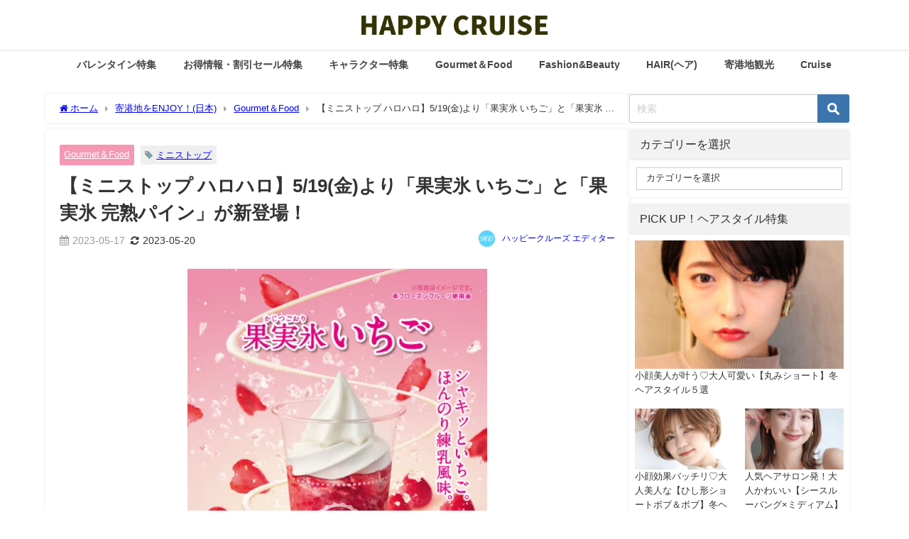

--- FILE ---
content_type: text/html; charset=UTF-8
request_url: https://happycruise.jp/ministop-halohalo-202305/
body_size: 24978
content:
<!DOCTYPE html>
<html lang="ja">
<head>
<meta charset="utf-8">
<meta http-equiv="X-UA-Compatible" content="IE=edge">
<meta name="viewport" content="width=device-width, initial-scale=1"/>
<title>【ミニストップ ハロハロ】5/19(金)より「果実氷 いちご」と「果実氷 完熟パイン」が新登場！ | HAPPY CRUISE ハッピークルーズ</title>
<meta name="description" content="【ミニストップ ハロハロ】特集！ミニストップは、夏の人気メニュー「ハロハロ果実氷」から、「果実氷 いちご」と「果実氷 完熟パイン」を、2023年5月19日(金)より、国内のミニストップ店舗にて発売しま">
<meta name="thumbnail" content="https://happycruise.jp/wp-content/uploads/2023/05/ministop-halohalo-202305-01-150x150.jpeg"/><!-- Diver OGP -->
<meta property="og:locale" content="ja_JP"/>
<meta property="og:title" content="【ミニストップ ハロハロ】5/19(金)より「果実氷 いちご」と「果実氷 完熟パイン」が新登場！"/>
<meta property="og:description" content="【ミニストップ ハロハロ】特集！ミニストップは、夏の人気メニュー「ハロハロ果実氷」から、「果実氷 いちご」と「果実氷 完熟パイン」を、2023年5月19日(金)より、国内のミニストップ店舗にて発売します。"/>
<meta property="og:type" content="article"/>
<meta property="og:url" content="https://happycruise.jp/ministop-halohalo-202305/"/>
<meta property="og:image" content="https://happycruise.jp/wp-content/uploads/2023/05/ministop-halohalo-202305-01.jpeg"/>
<meta property="og:site_name" content="HAPPY CRUISE"/>
<meta name="twitter:card" content="summary_large_image"/>
<meta name="twitter:title" content="【ミニストップ ハロハロ】5/19(金)より「果実氷 いちご」と「果実氷 完熟パイン」が新登場！"/>
<meta name="twitter:url" content="https://happycruise.jp/ministop-halohalo-202305/"/>
<meta name="twitter:description" content="【ミニストップ ハロハロ】特集！ミニストップは、夏の人気メニュー「ハロハロ果実氷」から、「果実氷 いちご」と「果実氷 完熟パイン」を、2023年5月19日(金)より、国内のミニストップ店舗にて発売します。"/>
<meta name="twitter:image" content="https://happycruise.jp/wp-content/uploads/2023/05/ministop-halohalo-202305-01.jpeg"/>
<!-- / Diver OGP -->
<link rel="canonical" href="https://happycruise.jp/ministop-halohalo-202305/">
<link rel="shortcut icon" href="https://happycruise.jp/wp-content/uploads/2020/02/icon-32x32-2.png">
<!--[if IE]>
		<link rel="shortcut icon" href="https://happycruise.jp/wp-content/uploads/2020/02/b390f797f3dd6300375516bc81eebecd.png">
<![endif]-->
<link rel="apple-touch-icon" href="https://happycruise.jp/wp-content/uploads/2020/02/baa41a06e8a7666deac15b8fb586084d.png"/>
<meta name='robots' content='max-image-preview'/>
	<style>img:is([sizes="auto" i], [sizes^="auto," i]) { contain-intrinsic-size: 3000px 1500px }</style>
	<link rel='dns-prefetch' href='//cdnjs.cloudflare.com'/>
<link rel="alternate" type="application/rss+xml" title="HAPPY CRUISE &raquo; フィード" href="https://happycruise.jp/feed/"/>
<link rel="alternate" type="application/rss+xml" title="HAPPY CRUISE &raquo; コメントフィード" href="https://happycruise.jp/comments/feed/"/>
<link rel="alternate" type="application/rss+xml" title="HAPPY CRUISE &raquo; 【ミニストップ ハロハロ】5/19(金)より「果実氷 いちご」と「果実氷 完熟パイン」が新登場！ のコメントのフィード" href="https://happycruise.jp/ministop-halohalo-202305/feed/"/>
<link rel='stylesheet' href='https://happycruise.jp/wp-includes/css/dist/block-library/style.min.css?ver=6.8.3&#038;theme=6.1.11' media='all'>
<style id='rinkerg-gutenberg-rinker-style-inline-css' type='text/css'>
.wp-block-create-block-block{background-color:#21759b;color:#fff;padding:2px}

</style>
<style id='global-styles-inline-css' type='text/css'>
:root{--wp--preset--aspect-ratio--square: 1;--wp--preset--aspect-ratio--4-3: 4/3;--wp--preset--aspect-ratio--3-4: 3/4;--wp--preset--aspect-ratio--3-2: 3/2;--wp--preset--aspect-ratio--2-3: 2/3;--wp--preset--aspect-ratio--16-9: 16/9;--wp--preset--aspect-ratio--9-16: 9/16;--wp--preset--color--black: #000000;--wp--preset--color--cyan-bluish-gray: #abb8c3;--wp--preset--color--white: #ffffff;--wp--preset--color--pale-pink: #f78da7;--wp--preset--color--vivid-red: #cf2e2e;--wp--preset--color--luminous-vivid-orange: #ff6900;--wp--preset--color--luminous-vivid-amber: #fcb900;--wp--preset--color--light-green-cyan: #7bdcb5;--wp--preset--color--vivid-green-cyan: #00d084;--wp--preset--color--pale-cyan-blue: #8ed1fc;--wp--preset--color--vivid-cyan-blue: #0693e3;--wp--preset--color--vivid-purple: #9b51e0;--wp--preset--color--light-blue: #70b8f1;--wp--preset--color--light-red: #ff8178;--wp--preset--color--light-green: #2ac113;--wp--preset--color--light-yellow: #ffe822;--wp--preset--color--light-orange: #ffa30d;--wp--preset--color--blue: #00f;--wp--preset--color--red: #f00;--wp--preset--color--purple: #674970;--wp--preset--color--gray: #ccc;--wp--preset--gradient--vivid-cyan-blue-to-vivid-purple: linear-gradient(135deg,rgba(6,147,227,1) 0%,rgb(155,81,224) 100%);--wp--preset--gradient--light-green-cyan-to-vivid-green-cyan: linear-gradient(135deg,rgb(122,220,180) 0%,rgb(0,208,130) 100%);--wp--preset--gradient--luminous-vivid-amber-to-luminous-vivid-orange: linear-gradient(135deg,rgba(252,185,0,1) 0%,rgba(255,105,0,1) 100%);--wp--preset--gradient--luminous-vivid-orange-to-vivid-red: linear-gradient(135deg,rgba(255,105,0,1) 0%,rgb(207,46,46) 100%);--wp--preset--gradient--very-light-gray-to-cyan-bluish-gray: linear-gradient(135deg,rgb(238,238,238) 0%,rgb(169,184,195) 100%);--wp--preset--gradient--cool-to-warm-spectrum: linear-gradient(135deg,rgb(74,234,220) 0%,rgb(151,120,209) 20%,rgb(207,42,186) 40%,rgb(238,44,130) 60%,rgb(251,105,98) 80%,rgb(254,248,76) 100%);--wp--preset--gradient--blush-light-purple: linear-gradient(135deg,rgb(255,206,236) 0%,rgb(152,150,240) 100%);--wp--preset--gradient--blush-bordeaux: linear-gradient(135deg,rgb(254,205,165) 0%,rgb(254,45,45) 50%,rgb(107,0,62) 100%);--wp--preset--gradient--luminous-dusk: linear-gradient(135deg,rgb(255,203,112) 0%,rgb(199,81,192) 50%,rgb(65,88,208) 100%);--wp--preset--gradient--pale-ocean: linear-gradient(135deg,rgb(255,245,203) 0%,rgb(182,227,212) 50%,rgb(51,167,181) 100%);--wp--preset--gradient--electric-grass: linear-gradient(135deg,rgb(202,248,128) 0%,rgb(113,206,126) 100%);--wp--preset--gradient--midnight: linear-gradient(135deg,rgb(2,3,129) 0%,rgb(40,116,252) 100%);--wp--preset--font-size--small: .8em;--wp--preset--font-size--medium: 1em;--wp--preset--font-size--large: 1.2em;--wp--preset--font-size--x-large: 42px;--wp--preset--font-size--xlarge: 1.5em;--wp--preset--font-size--xxlarge: 2em;--wp--preset--spacing--20: 0.44rem;--wp--preset--spacing--30: 0.67rem;--wp--preset--spacing--40: 1rem;--wp--preset--spacing--50: 1.5rem;--wp--preset--spacing--60: 2.25rem;--wp--preset--spacing--70: 3.38rem;--wp--preset--spacing--80: 5.06rem;--wp--preset--shadow--natural: 6px 6px 9px rgba(0, 0, 0, 0.2);--wp--preset--shadow--deep: 12px 12px 50px rgba(0, 0, 0, 0.4);--wp--preset--shadow--sharp: 6px 6px 0px rgba(0, 0, 0, 0.2);--wp--preset--shadow--outlined: 6px 6px 0px -3px rgba(255, 255, 255, 1), 6px 6px rgba(0, 0, 0, 1);--wp--preset--shadow--crisp: 6px 6px 0px rgba(0, 0, 0, 1);--wp--custom--spacing--small: max(1.25rem, 5vw);--wp--custom--spacing--medium: clamp(2rem, 8vw, calc(4 * var(--wp--style--block-gap)));--wp--custom--spacing--large: clamp(4rem, 10vw, 8rem);--wp--custom--spacing--outer: var(--wp--custom--spacing--small, 1.25rem);--wp--custom--typography--font-size--huge: clamp(2.25rem, 4vw, 2.75rem);--wp--custom--typography--font-size--gigantic: clamp(2.75rem, 6vw, 3.25rem);--wp--custom--typography--font-size--colossal: clamp(3.25rem, 8vw, 6.25rem);--wp--custom--typography--line-height--tiny: 1.15;--wp--custom--typography--line-height--small: 1.2;--wp--custom--typography--line-height--medium: 1.4;--wp--custom--typography--line-height--normal: 1.6;}:root { --wp--style--global--content-size: 769px;--wp--style--global--wide-size: 1240px; }:where(body) { margin: 0; }.wp-site-blocks > .alignleft { float: left; margin-right: 2em; }.wp-site-blocks > .alignright { float: right; margin-left: 2em; }.wp-site-blocks > .aligncenter { justify-content: center; margin-left: auto; margin-right: auto; }:where(.wp-site-blocks) > * { margin-block-start: 1.5em; margin-block-end: 0; }:where(.wp-site-blocks) > :first-child { margin-block-start: 0; }:where(.wp-site-blocks) > :last-child { margin-block-end: 0; }:root { --wp--style--block-gap: 1.5em; }:root :where(.is-layout-flow) > :first-child{margin-block-start: 0;}:root :where(.is-layout-flow) > :last-child{margin-block-end: 0;}:root :where(.is-layout-flow) > *{margin-block-start: 1.5em;margin-block-end: 0;}:root :where(.is-layout-constrained) > :first-child{margin-block-start: 0;}:root :where(.is-layout-constrained) > :last-child{margin-block-end: 0;}:root :where(.is-layout-constrained) > *{margin-block-start: 1.5em;margin-block-end: 0;}:root :where(.is-layout-flex){gap: 1.5em;}:root :where(.is-layout-grid){gap: 1.5em;}.is-layout-flow > .alignleft{float: left;margin-inline-start: 0;margin-inline-end: 2em;}.is-layout-flow > .alignright{float: right;margin-inline-start: 2em;margin-inline-end: 0;}.is-layout-flow > .aligncenter{margin-left: auto !important;margin-right: auto !important;}.is-layout-constrained > .alignleft{float: left;margin-inline-start: 0;margin-inline-end: 2em;}.is-layout-constrained > .alignright{float: right;margin-inline-start: 2em;margin-inline-end: 0;}.is-layout-constrained > .aligncenter{margin-left: auto !important;margin-right: auto !important;}.is-layout-constrained > :where(:not(.alignleft):not(.alignright):not(.alignfull)){max-width: var(--wp--style--global--content-size);margin-left: auto !important;margin-right: auto !important;}.is-layout-constrained > .alignwide{max-width: var(--wp--style--global--wide-size);}body .is-layout-flex{display: flex;}.is-layout-flex{flex-wrap: wrap;align-items: center;}.is-layout-flex > :is(*, div){margin: 0;}body .is-layout-grid{display: grid;}.is-layout-grid > :is(*, div){margin: 0;}body{padding-top: 0px;padding-right: 0px;padding-bottom: 0px;padding-left: 0px;}:root :where(.wp-element-button, .wp-block-button__link){background-color: #32373c;border-width: 0;color: #fff;font-family: inherit;font-size: inherit;line-height: inherit;padding: calc(0.667em + 2px) calc(1.333em + 2px);text-decoration: none;}.has-black-color{color: var(--wp--preset--color--black) !important;}.has-cyan-bluish-gray-color{color: var(--wp--preset--color--cyan-bluish-gray) !important;}.has-white-color{color: var(--wp--preset--color--white) !important;}.has-pale-pink-color{color: var(--wp--preset--color--pale-pink) !important;}.has-vivid-red-color{color: var(--wp--preset--color--vivid-red) !important;}.has-luminous-vivid-orange-color{color: var(--wp--preset--color--luminous-vivid-orange) !important;}.has-luminous-vivid-amber-color{color: var(--wp--preset--color--luminous-vivid-amber) !important;}.has-light-green-cyan-color{color: var(--wp--preset--color--light-green-cyan) !important;}.has-vivid-green-cyan-color{color: var(--wp--preset--color--vivid-green-cyan) !important;}.has-pale-cyan-blue-color{color: var(--wp--preset--color--pale-cyan-blue) !important;}.has-vivid-cyan-blue-color{color: var(--wp--preset--color--vivid-cyan-blue) !important;}.has-vivid-purple-color{color: var(--wp--preset--color--vivid-purple) !important;}.has-light-blue-color{color: var(--wp--preset--color--light-blue) !important;}.has-light-red-color{color: var(--wp--preset--color--light-red) !important;}.has-light-green-color{color: var(--wp--preset--color--light-green) !important;}.has-light-yellow-color{color: var(--wp--preset--color--light-yellow) !important;}.has-light-orange-color{color: var(--wp--preset--color--light-orange) !important;}.has-blue-color{color: var(--wp--preset--color--blue) !important;}.has-red-color{color: var(--wp--preset--color--red) !important;}.has-purple-color{color: var(--wp--preset--color--purple) !important;}.has-gray-color{color: var(--wp--preset--color--gray) !important;}.has-black-background-color{background-color: var(--wp--preset--color--black) !important;}.has-cyan-bluish-gray-background-color{background-color: var(--wp--preset--color--cyan-bluish-gray) !important;}.has-white-background-color{background-color: var(--wp--preset--color--white) !important;}.has-pale-pink-background-color{background-color: var(--wp--preset--color--pale-pink) !important;}.has-vivid-red-background-color{background-color: var(--wp--preset--color--vivid-red) !important;}.has-luminous-vivid-orange-background-color{background-color: var(--wp--preset--color--luminous-vivid-orange) !important;}.has-luminous-vivid-amber-background-color{background-color: var(--wp--preset--color--luminous-vivid-amber) !important;}.has-light-green-cyan-background-color{background-color: var(--wp--preset--color--light-green-cyan) !important;}.has-vivid-green-cyan-background-color{background-color: var(--wp--preset--color--vivid-green-cyan) !important;}.has-pale-cyan-blue-background-color{background-color: var(--wp--preset--color--pale-cyan-blue) !important;}.has-vivid-cyan-blue-background-color{background-color: var(--wp--preset--color--vivid-cyan-blue) !important;}.has-vivid-purple-background-color{background-color: var(--wp--preset--color--vivid-purple) !important;}.has-light-blue-background-color{background-color: var(--wp--preset--color--light-blue) !important;}.has-light-red-background-color{background-color: var(--wp--preset--color--light-red) !important;}.has-light-green-background-color{background-color: var(--wp--preset--color--light-green) !important;}.has-light-yellow-background-color{background-color: var(--wp--preset--color--light-yellow) !important;}.has-light-orange-background-color{background-color: var(--wp--preset--color--light-orange) !important;}.has-blue-background-color{background-color: var(--wp--preset--color--blue) !important;}.has-red-background-color{background-color: var(--wp--preset--color--red) !important;}.has-purple-background-color{background-color: var(--wp--preset--color--purple) !important;}.has-gray-background-color{background-color: var(--wp--preset--color--gray) !important;}.has-black-border-color{border-color: var(--wp--preset--color--black) !important;}.has-cyan-bluish-gray-border-color{border-color: var(--wp--preset--color--cyan-bluish-gray) !important;}.has-white-border-color{border-color: var(--wp--preset--color--white) !important;}.has-pale-pink-border-color{border-color: var(--wp--preset--color--pale-pink) !important;}.has-vivid-red-border-color{border-color: var(--wp--preset--color--vivid-red) !important;}.has-luminous-vivid-orange-border-color{border-color: var(--wp--preset--color--luminous-vivid-orange) !important;}.has-luminous-vivid-amber-border-color{border-color: var(--wp--preset--color--luminous-vivid-amber) !important;}.has-light-green-cyan-border-color{border-color: var(--wp--preset--color--light-green-cyan) !important;}.has-vivid-green-cyan-border-color{border-color: var(--wp--preset--color--vivid-green-cyan) !important;}.has-pale-cyan-blue-border-color{border-color: var(--wp--preset--color--pale-cyan-blue) !important;}.has-vivid-cyan-blue-border-color{border-color: var(--wp--preset--color--vivid-cyan-blue) !important;}.has-vivid-purple-border-color{border-color: var(--wp--preset--color--vivid-purple) !important;}.has-light-blue-border-color{border-color: var(--wp--preset--color--light-blue) !important;}.has-light-red-border-color{border-color: var(--wp--preset--color--light-red) !important;}.has-light-green-border-color{border-color: var(--wp--preset--color--light-green) !important;}.has-light-yellow-border-color{border-color: var(--wp--preset--color--light-yellow) !important;}.has-light-orange-border-color{border-color: var(--wp--preset--color--light-orange) !important;}.has-blue-border-color{border-color: var(--wp--preset--color--blue) !important;}.has-red-border-color{border-color: var(--wp--preset--color--red) !important;}.has-purple-border-color{border-color: var(--wp--preset--color--purple) !important;}.has-gray-border-color{border-color: var(--wp--preset--color--gray) !important;}.has-vivid-cyan-blue-to-vivid-purple-gradient-background{background: var(--wp--preset--gradient--vivid-cyan-blue-to-vivid-purple) !important;}.has-light-green-cyan-to-vivid-green-cyan-gradient-background{background: var(--wp--preset--gradient--light-green-cyan-to-vivid-green-cyan) !important;}.has-luminous-vivid-amber-to-luminous-vivid-orange-gradient-background{background: var(--wp--preset--gradient--luminous-vivid-amber-to-luminous-vivid-orange) !important;}.has-luminous-vivid-orange-to-vivid-red-gradient-background{background: var(--wp--preset--gradient--luminous-vivid-orange-to-vivid-red) !important;}.has-very-light-gray-to-cyan-bluish-gray-gradient-background{background: var(--wp--preset--gradient--very-light-gray-to-cyan-bluish-gray) !important;}.has-cool-to-warm-spectrum-gradient-background{background: var(--wp--preset--gradient--cool-to-warm-spectrum) !important;}.has-blush-light-purple-gradient-background{background: var(--wp--preset--gradient--blush-light-purple) !important;}.has-blush-bordeaux-gradient-background{background: var(--wp--preset--gradient--blush-bordeaux) !important;}.has-luminous-dusk-gradient-background{background: var(--wp--preset--gradient--luminous-dusk) !important;}.has-pale-ocean-gradient-background{background: var(--wp--preset--gradient--pale-ocean) !important;}.has-electric-grass-gradient-background{background: var(--wp--preset--gradient--electric-grass) !important;}.has-midnight-gradient-background{background: var(--wp--preset--gradient--midnight) !important;}.has-small-font-size{font-size: var(--wp--preset--font-size--small) !important;}.has-medium-font-size{font-size: var(--wp--preset--font-size--medium) !important;}.has-large-font-size{font-size: var(--wp--preset--font-size--large) !important;}.has-x-large-font-size{font-size: var(--wp--preset--font-size--x-large) !important;}.has-xlarge-font-size{font-size: var(--wp--preset--font-size--xlarge) !important;}.has-xxlarge-font-size{font-size: var(--wp--preset--font-size--xxlarge) !important;}
:root :where(.wp-block-pullquote){font-size: 1.5em;line-height: 1.6;}
:root :where(.wp-block-group-is-layout-flow) > :first-child{margin-block-start: 0;}:root :where(.wp-block-group-is-layout-flow) > :last-child{margin-block-end: 0;}:root :where(.wp-block-group-is-layout-flow) > *{margin-block-start: 0;margin-block-end: 0;}:root :where(.wp-block-group-is-layout-constrained) > :first-child{margin-block-start: 0;}:root :where(.wp-block-group-is-layout-constrained) > :last-child{margin-block-end: 0;}:root :where(.wp-block-group-is-layout-constrained) > *{margin-block-start: 0;margin-block-end: 0;}:root :where(.wp-block-group-is-layout-flex){gap: 0;}:root :where(.wp-block-group-is-layout-grid){gap: 0;}
</style>
<link rel='stylesheet' href='https://happycruise.jp/wp-content/plugins/contact-form-7/includes/css/styles.css?ver=6.1.4&#038;theme=6.1.11' media='all'>
<link rel='stylesheet' href='https://happycruise.jp/wp-content/plugins/responsive-lightbox/assets/swipebox/swipebox.min.css?ver=1.5.2&#038;theme=6.1.11' media='all'>
<link rel='stylesheet' href='https://happycruise.jp/wp-content/plugins/yyi-rinker/css/style.css?v=1.11.1&#038;ver=6.8.3&#038;theme=6.1.11' media='all'>
<link rel='stylesheet' href='https://happycruise.jp/wp-content/themes/diver/css/style.min.css?ver=6.8.3&#038;theme=6.1.11' media='all'>
<link rel='stylesheet' href='https://happycruise.jp/wp-content/themes/diver_child/style.css,qtheme=6.1.11.pagespeed.ce.Iqgm387cNa.css' media='all'>
<!--n2css--><!--n2js--><script type="text/javascript" src="https://happycruise.jp/wp-includes/js/jquery/jquery.min.js?ver=3.7.1&amp;theme=6.1.11" id="jquery-core-js"></script>
<script type="text/javascript" src="https://happycruise.jp/wp-includes/js/jquery/jquery-migrate.min.js?ver=3.4.1&amp;theme=6.1.11" id="jquery-migrate-js"></script>
<script type="text/javascript" src="https://happycruise.jp/wp-content/plugins/responsive-lightbox/assets/dompurify/purify.min.js?ver=3.3.1&amp;theme=6.1.11" id="dompurify-js"></script>
<script type="text/javascript" id="responsive-lightbox-sanitizer-js-before">//<![CDATA[
window.RLG=window.RLG||{};window.RLG.sanitizeAllowedHosts=["youtube.com","www.youtube.com","youtu.be","vimeo.com","player.vimeo.com"];
//]]></script>
<script type="text/javascript" src="https://happycruise.jp/wp-content/plugins/responsive-lightbox/js/sanitizer.js?ver=2.7.0&amp;theme=6.1.11" id="responsive-lightbox-sanitizer-js"></script>
<script type="text/javascript" src="https://happycruise.jp/wp-content/plugins/responsive-lightbox/assets/swipebox/jquery.swipebox.min.js?ver=1.5.2&amp;theme=6.1.11" id="responsive-lightbox-swipebox-js"></script>
<script type="text/javascript" src="https://happycruise.jp/wp-includes/js/underscore.min.js?ver=1.13.7&amp;theme=6.1.11" id="underscore-js"></script>
<script type="text/javascript" src="https://happycruise.jp/wp-content/plugins/responsive-lightbox/assets/infinitescroll/infinite-scroll.pkgd.min.js?ver=4.0.1&amp;theme=6.1.11" id="responsive-lightbox-infinite-scroll-js"></script>
<script type="text/javascript" id="responsive-lightbox-js-before">//<![CDATA[
var rlArgs={"script":"swipebox","selector":"lightbox","customEvents":"","activeGalleries":true,"animation":true,"hideCloseButtonOnMobile":false,"removeBarsOnMobile":false,"hideBars":true,"hideBarsDelay":5000,"videoMaxWidth":1080,"useSVG":true,"loopAtEnd":false,"woocommerce_gallery":false,"ajaxurl":"https:\/\/happycruise.jp\/wp-admin\/admin-ajax.php","nonce":"470b2a1c63","preview":false,"postId":102084,"scriptExtension":false};
//]]></script>
<script type="text/javascript" src="https://happycruise.jp/wp-content/plugins/responsive-lightbox/js/front.js?ver=2.7.0&amp;theme=6.1.11" id="responsive-lightbox-js"></script>
<script type="text/javascript" src="https://happycruise.jp/wp-content/plugins/yyi-rinker/js/event-tracking.js?v=1.11.1&amp;theme=6.1.11" id="yyi_rinker_event_tracking_script-js"></script>
<link rel="https://api.w.org/" href="https://happycruise.jp/wp-json/"/><link rel="alternate" title="JSON" type="application/json" href="https://happycruise.jp/wp-json/wp/v2/posts/102084"/><link rel="EditURI" type="application/rsd+xml" title="RSD" href="https://happycruise.jp/xmlrpc.php?rsd"/>
<meta name="generator" content="WordPress 6.8.3"/>
<link rel='shortlink' href='https://happycruise.jp/?p=102084'/>
<link rel="alternate" title="oEmbed (JSON)" type="application/json+oembed" href="https://happycruise.jp/wp-json/oembed/1.0/embed?url=https%3A%2F%2Fhappycruise.jp%2Fministop-halohalo-202305%2F"/>
<link rel="alternate" title="oEmbed (XML)" type="text/xml+oembed" href="https://happycruise.jp/wp-json/oembed/1.0/embed?url=https%3A%2F%2Fhappycruise.jp%2Fministop-halohalo-202305%2F&#038;format=xml"/>
<script type="text/javascript" language="javascript">var vc_pid="886544290";</script><script type="text/javascript" src="//aml.valuecommerce.com/vcdal.js" async></script><style>
.yyi-rinker-images {
    display: flex;
    justify-content: center;
    align-items: center;
    position: relative;

}
div.yyi-rinker-image img.yyi-rinker-main-img.hidden {
    display: none;
}

.yyi-rinker-images-arrow {
    cursor: pointer;
    position: absolute;
    top: 50%;
    display: block;
    margin-top: -11px;
    opacity: 0.6;
    width: 22px;
}

.yyi-rinker-images-arrow-left{
    left: -10px;
}
.yyi-rinker-images-arrow-right{
    right: -10px;
}

.yyi-rinker-images-arrow-left.hidden {
    display: none;
}

.yyi-rinker-images-arrow-right.hidden {
    display: none;
}
div.yyi-rinker-contents.yyi-rinker-design-tate  div.yyi-rinker-box{
    flex-direction: column;
}

div.yyi-rinker-contents.yyi-rinker-design-slim div.yyi-rinker-box .yyi-rinker-links {
    flex-direction: column;
}

div.yyi-rinker-contents.yyi-rinker-design-slim div.yyi-rinker-info {
    width: 100%;
}

div.yyi-rinker-contents.yyi-rinker-design-slim .yyi-rinker-title {
    text-align: center;
}

div.yyi-rinker-contents.yyi-rinker-design-slim .yyi-rinker-links {
    text-align: center;
}
div.yyi-rinker-contents.yyi-rinker-design-slim .yyi-rinker-image {
    margin: auto;
}

div.yyi-rinker-contents.yyi-rinker-design-slim div.yyi-rinker-info ul.yyi-rinker-links li {
	align-self: stretch;
}
div.yyi-rinker-contents.yyi-rinker-design-slim div.yyi-rinker-box div.yyi-rinker-info {
	padding: 0;
}
div.yyi-rinker-contents.yyi-rinker-design-slim div.yyi-rinker-box {
	flex-direction: column;
	padding: 14px 5px 0;
}

.yyi-rinker-design-slim div.yyi-rinker-box div.yyi-rinker-info {
	text-align: center;
}

.yyi-rinker-design-slim div.price-box span.price {
	display: block;
}

div.yyi-rinker-contents.yyi-rinker-design-slim div.yyi-rinker-info div.yyi-rinker-title a{
	font-size:16px;
}

div.yyi-rinker-contents.yyi-rinker-design-slim ul.yyi-rinker-links li.amazonkindlelink:before,  div.yyi-rinker-contents.yyi-rinker-design-slim ul.yyi-rinker-links li.amazonlink:before,  div.yyi-rinker-contents.yyi-rinker-design-slim ul.yyi-rinker-links li.rakutenlink:before, div.yyi-rinker-contents.yyi-rinker-design-slim ul.yyi-rinker-links li.yahoolink:before, div.yyi-rinker-contents.yyi-rinker-design-slim ul.yyi-rinker-links li.mercarilink:before {
	font-size:12px;
}

div.yyi-rinker-contents.yyi-rinker-design-slim ul.yyi-rinker-links li a {
	font-size: 13px;
}
.entry-content ul.yyi-rinker-links li {
	padding: 0;
}

div.yyi-rinker-contents .yyi-rinker-attention.attention_desing_right_ribbon {
    width: 89px;
    height: 91px;
    position: absolute;
    top: -1px;
    right: -1px;
    left: auto;
    overflow: hidden;
}

div.yyi-rinker-contents .yyi-rinker-attention.attention_desing_right_ribbon span {
    display: inline-block;
    width: 146px;
    position: absolute;
    padding: 4px 0;
    left: -13px;
    top: 12px;
    text-align: center;
    font-size: 12px;
    line-height: 24px;
    -webkit-transform: rotate(45deg);
    transform: rotate(45deg);
    box-shadow: 0 1px 3px rgba(0, 0, 0, 0.2);
}

div.yyi-rinker-contents .yyi-rinker-attention.attention_desing_right_ribbon {
    background: none;
}
.yyi-rinker-attention.attention_desing_right_ribbon .yyi-rinker-attention-after,
.yyi-rinker-attention.attention_desing_right_ribbon .yyi-rinker-attention-before{
display:none;
}
div.yyi-rinker-use-right_ribbon div.yyi-rinker-title {
    margin-right: 2rem;
}

				</style>    <meta name="google-site-verification" content="CWbRSOIGeBiTt15PUta9m-0CIACf701-8MRUQDurSD8"/>
    <!-- Google Tag Manager -->
<script>(function(w,d,s,l,i){w[l]=w[l]||[];w[l].push({'gtm.start':new Date().getTime(),event:'gtm.js'});var f=d.getElementsByTagName(s)[0],j=d.createElement(s),dl=l!='dataLayer'?'&l='+l:'';j.async=true;j.src='https://www.googletagmanager.com/gtm.js?id='+i+dl;f.parentNode.insertBefore(j,f);})(window,document,'script','dataLayer','GTM-N9WNMJQ');</script>
<!-- End Google Tag Manager -->

	
<meta name="format-detection" content="telephone=no"><script type="application/ld+json" class="json-ld">[
    {
        "@context": "https://schema.org",
        "@type": "BlogPosting",
        "mainEntityOfPage": {
            "@type": "WebPage",
            "@id": "https://happycruise.jp/ministop-halohalo-202305/"
        },
        "headline": "【ミニストップ ハロハロ】5/19(金)より「果実氷 いちご」と「果実氷 完熟パイン」が新登場！",
        "image": [
            "https://happycruise.jp/wp-content/uploads/2023/05/ministop-halohalo-202305-01.jpeg",
            "https://happycruise.jp/wp-content/uploads/2023/05/ministop-halohalo-202305-01-253x300.jpeg",
            "https://happycruise.jp/wp-content/uploads/2023/05/ministop-halohalo-202305-01-150x150.jpeg"
        ],
        "description": "【ミニストップ ハロハロ】特集！ミニストップは、夏の人気メニュー「ハロハロ果実氷」から、「果実氷 いちご」と「果実氷 完熟パイン」を、2023年5月19日(金)より、国内のミニストップ店舗にて発売しま",
        "datePublished": "2023-05-17T21:55:14+09:00",
        "dateModified": "2023-05-20T11:40:24+09:00",
        "articleSection": [
            "Gourmet＆Food"
        ],
        "author": {
            "@type": "Person",
            "name": "ハッピークルーズ エディター",
            "url": "https://happycruise.jp/author/happycruise/"
        },
        "publisher": {
            "@context": "http://schema.org",
            "@type": "Organization",
            "name": "HAPPY CRUISE",
            "description": "",
            "logo": {
                "@type": "ImageObject",
                "url": "https://happycruise.jp/wp-content/uploads/2018/01/freefont_logo_keifont.png"
            }
        }
    }
]</script>
<style>body{background-image:url('');}</style><style>#onlynav ul ul,#nav_fixed #nav ul ul,.header-logo #nav ul ul {visibility:hidden;opacity:0;transition:.4s ease-in-out;}#onlynav ul li:hover > ul,#nav_fixed #nav ul li:hover > ul,.header-logo #nav ul li:hover > ul{visibility:visible;opacity:1;}</style><style>body{background-color:#ffffff;color:#333333;}:where(a){color:#333333;}:where(a):hover{color:#808080}:where(.content){color:#000000;}:where(.content) a{color:#808080;}:where(.content) a:hover{color:#a0a0a0;}.header-wrap,#header ul.sub-menu, #header ul.children,#scrollnav,.description_sp{background:#ffffff;color:#444444}.header-wrap a,#scrollnav a,div.logo_title{color:#333333;}.header-wrap a:hover,div.logo_title:hover{color:#6e6e6e}.drawer-nav-btn span{background-color:#333333;}.drawer-nav-btn:before,.drawer-nav-btn:after {border-color:#333333;}#scrollnav ul li a{background:rgba(255,255,255,.8);color:#505050}.header_small_menu{background:#ffffff;color:#fff}.header_small_menu a{color:#333333}.header_small_menu a:hover{color:#6e6e6e}#nav_fixed.fixed, #nav_fixed #nav ul ul{background:#ffffff;color:#333333}#nav_fixed.fixed a,#nav_fixed .logo_title{color:#333333}#nav_fixed.fixed a:hover{color:#6e6e6e}#nav_fixed .drawer-nav-btn:before,#nav_fixed .drawer-nav-btn:after{border-color:#333333;}#nav_fixed .drawer-nav-btn span{background-color:#333333;}#onlynav{background:#fff;color:#444444}#onlynav ul li a{color:#444444}#onlynav ul ul.sub-menu{background:#fff}#onlynav div > ul > li > a:before{border-color:#444444}#onlynav ul > li:hover > a:hover,#onlynav ul>li:hover>a,#onlynav ul>li:hover li:hover>a,#onlynav ul li:hover ul li ul li:hover > a{background:#f2f2f2;color:#333333}#onlynav ul li ul li ul:before{border-left-color:#333333}#onlynav ul li:last-child ul li ul:before{border-right-color:#333333}#bigfooter{background:#fff;color:#333333}#bigfooter a{color:#333333}#bigfooter a:hover{color:#848484}#footer{background:#fff;color:#999}#footer a{color:#333333}#footer a:hover{color:#848484}#sidebar .widget{background:#fff;color:#333;}#sidebar .widget a{color:#333333;}#sidebar .widget a:hover{color:#848484;}.post-box-contents,#main-wrap #pickup_posts_container img,.hentry, #single-main .post-sub,.navigation,.single_thumbnail,.in_loop,#breadcrumb,.pickup-cat-list,.maintop-widget, .mainbottom-widget,#share_plz,.sticky-post-box,.catpage_content_wrap,.cat-post-main{background:#fff;}.post-box{border-color:#eee;}.drawer_content_title,.searchbox_content_title{background:#eeeeee;color:#444444;}.drawer-nav,#header_search{background:#fff}.drawer-nav,.drawer-nav a,#header_search,#header_search a{color:#000}#footer_sticky_menu{background:rgba(255,255,255,.8)}.footermenu_col{background:rgba(255,255,255,.8);color:#333;}a.page-numbers{background:;color:#bdbdbd;}.pagination .current{background:#d8d8d8;color:#ffffff;}</style><style>@media screen and (min-width:1201px){#main-wrap,.header-wrap .header-logo,.header_small_content,.bigfooter_wrap,.footer_content,.container_top_widget,.container_bottom_widget{width:90%;}}@media screen and (max-width:1200px){ #main-wrap,.header-wrap .header-logo, .header_small_content, .bigfooter_wrap,.footer_content, .container_top_widget, .container_bottom_widget{width:96%;}}@media screen and (max-width:768px){#main-wrap,.header-wrap .header-logo,.header_small_content,.bigfooter_wrap,.footer_content,.container_top_widget,.container_bottom_widget{width:100%;}}@media screen and (min-width:960px){#sidebar {width:310px;}}#pickup_posts_container li > a,.post-box-thumbnail__wrap::before{padding-top:100%;}</style><style>@media screen and (min-width:1201px){#main-wrap{width:90%;}}@media screen and (max-width:1200px){ #main-wrap{width:96%;}}</style><style type="text/css" id="diver-custom-heading-css">.content h2:where(:not([class])),:where(.is-editor-blocks) :where(.content) h2:not(.sc_heading){color:#000000;background-color:#e6bfb2;border-bottom:2px solid #e6bfb2;background:transparent;padding-left:0px;padding-right:0px;}.content h3:where(:not([class])),:where(.is-editor-blocks) :where(.content) h3:not(.sc_heading){color:#000;background-color:#ffffff;border-radius:5px;}.content h4:where(:not([class])),:where(.is-editor-blocks) :where(.content) h4:not(.sc_heading){color:#000000;background-color:#ffffff;border-radius:5px;}.content h5:where(:not([class])),:where(.is-editor-blocks) :where(.content) h5:not(.sc_heading){color:#000000;}</style>		<style type="text/css" id="wp-custom-css">
			@media screen and (max-width: 768px){
.diver_firstview_mov {
    background-size: 100%;
    height: 300px; 
}
}
iframe.instagram-media {
    position: relative !important;
}
ul.yyi-rinker-links li.freelink3 a {
background: #7c7cbc;}		</style>
		
<script src="https://www.youtube.com/iframe_api"></script>

</head>
<body itemscope="itemscope" itemtype="http://schema.org/WebPage" class="wp-singular post-template-default single single-post postid-102084 single-format-standard wp-embed-responsive wp-theme-diver wp-child-theme-diver_child  l-sidebar-right">

<div id="container">
<!-- header -->
	<!-- lpページでは表示しない -->
	<div id="header" class="clearfix">
					<header class="header-wrap" role="banner" itemscope="itemscope" itemtype="http://schema.org/WPHeader">
		
			<div class="header-logo clearfix">
				<!-- 	<button type="button" class="drawer-toggle drawer-hamburger">
	  <span class="sr-only">toggle navigation</span>
	  <span class="drawer-hamburger-icon"></span>
	</button> -->

	<div class="drawer-nav-btn-wrap"><span class="drawer-nav-btn"><span></span></span></div>


	<div class="header_search"><a href="#header_search" class="header_search_btn" data-lity><div class="header_search_inner"><i class="fa fa-search" aria-hidden="true"></i><div class="header_search_title">SEARCH</div></div></a></div>

				<!-- /Navigation -->

								<div id="logo">
										<a href="https://happycruise.jp/">
						
															<img src="https://happycruise.jp/wp-content/uploads/2018/01/freefont_logo_keifont.png" alt="HAPPY CRUISE" width="415" height="80">
							
											</a>
				</div>
							</div>
		</header>
		<nav id="scrollnav" role="navigation" itemscope="itemscope" itemtype="http://scheme.org/SiteNavigationElement">
					</nav>
									<nav id="onlynav" class="onlynav" role="navigation" itemscope="itemscope" itemtype="http://scheme.org/SiteNavigationElement">
				<div class="menu-%e3%83%a1%e3%82%a4%e3%83%b3%e3%83%a1%e3%83%8b%e3%83%a5%e3%83%bcpc%e7%89%88-container"><ul id="onlynavul" class="menu"><li id="menu-item-187405" class="menu-item menu-item-type-taxonomy menu-item-object-category menu-item-187405"><a href="https://happycruise.jp/category/special/valentine/">バレンタイン特集</a></li>
<li id="menu-item-187404" class="menu-item menu-item-type-taxonomy menu-item-object-category menu-item-187404"><a href="https://happycruise.jp/category/special/otoku/">お得情報・割引セール特集</a></li>
<li id="menu-item-92432" class="menu-item menu-item-type-taxonomy menu-item-object-category menu-item-92432"><a href="https://happycruise.jp/category/special/character/">キャラクター特集</a></li>
<li id="menu-item-104824" class="menu-item menu-item-type-taxonomy menu-item-object-category current-post-ancestor current-menu-parent current-post-parent menu-item-104824"><a href="https://happycruise.jp/category/destinations-jpn/gourmet-food/">Gourmet＆Food</a></li>
<li id="menu-item-14769" class="menu-item menu-item-type-taxonomy menu-item-object-category menu-item-14769"><a href="https://happycruise.jp/category/fashion-beauty/">Fashion&amp;Beauty</a></li>
<li id="menu-item-104823" class="menu-item menu-item-type-taxonomy menu-item-object-category menu-item-104823"><a href="https://happycruise.jp/category/fashion-beauty/hair/">HAIR(ヘア)</a></li>
<li id="menu-item-14786" class="menu-item menu-item-type-custom menu-item-object-custom menu-item-has-children menu-item-14786"><a href="https://happycruise.jp/category/destinations-jpn/">寄港地観光</a>
<ul class="sub-menu">
	<li id="menu-item-14787" class="menu-item menu-item-type-taxonomy menu-item-object-category menu-item-14787"><a href="https://happycruise.jp/category/destinations-jpn/sapporo/">札幌 Sapporo</a></li>
	<li id="menu-item-14788" class="menu-item menu-item-type-taxonomy menu-item-object-category menu-item-14788"><a href="https://happycruise.jp/category/destinations-jpn/otaru/">小樽 Otaru</a></li>
	<li id="menu-item-14789" class="menu-item menu-item-type-taxonomy menu-item-object-category menu-item-14789"><a href="https://happycruise.jp/category/destinations-jpn/aomori/">青森 Aomori</a></li>
	<li id="menu-item-14790" class="menu-item menu-item-type-taxonomy menu-item-object-category menu-item-14790"><a href="https://happycruise.jp/category/destinations-jpn/sendai/">仙台 Sendai</a></li>
	<li id="menu-item-14791" class="menu-item menu-item-type-taxonomy menu-item-object-category menu-item-14791"><a href="https://happycruise.jp/category/destinations-jpn/tokyo/">東京 Tokyo</a></li>
	<li id="menu-item-14792" class="menu-item menu-item-type-taxonomy menu-item-object-category menu-item-14792"><a href="https://happycruise.jp/category/destinations-jpn/yokohama/">横浜 Yokohama</a></li>
	<li id="menu-item-14793" class="menu-item menu-item-type-taxonomy menu-item-object-category menu-item-14793"><a href="https://happycruise.jp/category/destinations-jpn/kyoto/">京都 Kyoto</a></li>
	<li id="menu-item-14794" class="menu-item menu-item-type-taxonomy menu-item-object-category menu-item-14794"><a href="https://happycruise.jp/category/destinations-jpn/osaka/">大阪 Osaka</a></li>
	<li id="menu-item-14795" class="menu-item menu-item-type-taxonomy menu-item-object-category menu-item-14795"><a href="https://happycruise.jp/category/destinations-jpn/kobe/">神戸 Kobe</a></li>
	<li id="menu-item-14796" class="menu-item menu-item-type-taxonomy menu-item-object-category menu-item-14796"><a href="https://happycruise.jp/category/destinations-jpn/tokushima/">徳島 Tokushima</a></li>
	<li id="menu-item-14797" class="menu-item menu-item-type-taxonomy menu-item-object-category menu-item-14797"><a href="https://happycruise.jp/category/destinations-jpn/fukuoka/">福岡 Fukuoka</a></li>
	<li id="menu-item-14798" class="menu-item menu-item-type-taxonomy menu-item-object-category menu-item-14798"><a href="https://happycruise.jp/category/destinations-jpn/nagasaki/">長崎 Nagasaki</a></li>
	<li id="menu-item-14799" class="menu-item menu-item-type-taxonomy menu-item-object-category menu-item-14799"><a href="https://happycruise.jp/category/destinations-jpn/okinawa/">沖縄本島 Okinawa</a></li>
	<li id="menu-item-14800" class="menu-item menu-item-type-taxonomy menu-item-object-category menu-item-14800"><a href="https://happycruise.jp/category/destinations-jpn/ishigaki-island/">石垣島 Ishigaki</a></li>
</ul>
</li>
<li id="menu-item-14770" class="menu-item menu-item-type-taxonomy menu-item-object-category menu-item-14770"><a href="https://happycruise.jp/category/cruiseships/">Cruise</a></li>
</ul></div>			</nav>
					</div>
	<div class="d_sp">
		</div>
	
	<div id="main-wrap">
	<!-- main -->
		<div class="l-main-container">
		<main id="single-main" style="margin-right:-330px;padding-right:330px;" role="main">
					
								<div id="breadcrumb"><ul itemscope itemtype="http://schema.org/BreadcrumbList"><li itemprop="itemListElement" itemscope itemtype="http://schema.org/ListItem"><a href="https://happycruise.jp/" itemprop="item"><span itemprop="name"><i class="fa fa-home" aria-hidden="true"></i> ホーム</span></a><meta itemprop="position" content="1"/></li><li itemprop="itemListElement" itemscope itemtype="http://schema.org/ListItem"><a href="https://happycruise.jp/category/destinations-jpn/" itemprop="item"><span itemprop="name">寄港地をENJOY！(日本)</span></a><meta itemprop="position" content="2"/></li><li itemprop="itemListElement" itemscope itemtype="http://schema.org/ListItem"><a href="https://happycruise.jp/category/destinations-jpn/gourmet-food/" itemprop="item"><span itemprop="name">Gourmet＆Food</span></a><meta itemprop="position" content="3"/></li><li itemprop="itemListElement" itemscope itemtype="http://schema.org/ListItem"><span itemprop="name">【ミニストップ ハロハロ】5/19(金)より「果実氷 いちご」と「果実氷 完熟パイン」が新登場！</span><meta itemprop="position" content="4"/></li></ul></div> 
					<div id="content_area" class="fadeIn animated">
												<article id="post-102084" class="post-102084 post type-post status-publish format-standard has-post-thumbnail hentry category-gourmet-food tag-ministop">
							<header>
								<div class="post-meta clearfix">
									<div class="cat-tag">
																					<div class="single-post-category" style="background:#f498b4"><a href="https://happycruise.jp/category/destinations-jpn/gourmet-food/" rel="category tag">Gourmet＆Food</a></div>
																				<div class="tag"><a href="https://happycruise.jp/tag/ministop/" rel="tag">ミニストップ</a></div>									</div>

									<h1 class="single-post-title entry-title">【ミニストップ ハロハロ】5/19(金)より「果実氷 いちご」と「果実氷 完熟パイン」が新登場！</h1>
									<div class="post-meta-bottom">
																												<time class="single-post-date published updated" datetime="2023-05-17"><i class="fa fa-calendar" aria-hidden="true"></i>2023-05-17</time>
																												<time class="single-post-date modified" datetime="2023-05-20"><i class="fa fa-refresh" aria-hidden="true"></i>2023-05-20</time>
																		
									</div>
																			<ul class="post-author vcard author">
										<li class="post-author-thum"><img alt='HAPPY CRUISE ハッピークルーズ' src='https://happycruise.jp/wp-content/uploads/2024/03/happycruise-01-25x25.webp' srcset='https://happycruise.jp/wp-content/uploads/2024/03/happycruise-01-50x50.webp.pagespeed.ce.sTZVYXWkIV.webp 2x' class='avatar avatar-25 photo' height='25' width='25' decoding='async'/></li>
										<li class="post-author-name fn post-author"><a href="https://happycruise.jp/author/happycruise/">ハッピークルーズ エディター</a>
										</li>
										</ul>
																	</div>
								<figure class="single_thumbnail"><img src="https://happycruise.jp/wp-content/uploads/2023/05/ministop-halohalo-202305-01.jpeg" width="540" height="640" alt="【ミニストップ ハロハロ】5/19(金)より「果実氷 いちご」と「果実氷 完熟パイン」が新登場！"></figure>    
            <div class="share-button sns big">
                <a class='facebook' href='http://www.facebook.com/share.php?u=https%3A%2F%2Fhappycruise.jp%2Fministop-halohalo-202305%2F&title=%E3%80%90%E3%83%9F%E3%83%8B%E3%82%B9%E3%83%88%E3%83%83%E3%83%97+%E3%83%8F%E3%83%AD%E3%83%8F%E3%83%AD%E3%80%915%2F19%28%E9%87%91%29%E3%82%88%E3%82%8A%E3%80%8C%E6%9E%9C%E5%AE%9F%E6%B0%B7+%E3%81%84%E3%81%A1%E3%81%94%E3%80%8D%E3%81%A8%E3%80%8C%E6%9E%9C%E5%AE%9F%E6%B0%B7+%E5%AE%8C%E7%86%9F%E3%83%91%E3%82%A4%E3%83%B3%E3%80%8D%E3%81%8C%E6%96%B0%E7%99%BB%E5%A0%B4%EF%BC%81+-+HAPPY+CRUISE' target='_blank' rel='noopener noreferrer'><i class="fa fa-facebook"></i><span class='sns_name'>Facebook</span></a><a class='twitter' href='https://twitter.com/intent/post?url=https%3A%2F%2Fhappycruise.jp%2Fministop-halohalo-202305%2F&text=%E3%80%90%E3%83%9F%E3%83%8B%E3%82%B9%E3%83%88%E3%83%83%E3%83%97+%E3%83%8F%E3%83%AD%E3%83%8F%E3%83%AD%E3%80%915%2F19%28%E9%87%91%29%E3%82%88%E3%82%8A%E3%80%8C%E6%9E%9C%E5%AE%9F%E6%B0%B7+%E3%81%84%E3%81%A1%E3%81%94%E3%80%8D%E3%81%A8%E3%80%8C%E6%9E%9C%E5%AE%9F%E6%B0%B7+%E5%AE%8C%E7%86%9F%E3%83%91%E3%82%A4%E3%83%B3%E3%80%8D%E3%81%8C%E6%96%B0%E7%99%BB%E5%A0%B4%EF%BC%81+-+HAPPY+CRUISE&tw_p=tweetbutton' target='_blank' rel='noopener noreferrer'><svg width="1200" height="1227" viewBox="0 0 1200 1227" fill="currentColor" xmlns="http://www.w3.org/2000/svg">
                <path d="M714.163 519.284L1160.89 0H1055.03L667.137 450.887L357.328 0H0L468.492 681.821L0 1226.37H105.866L515.491 750.218L842.672 1226.37H1200L714.137 519.284H714.163ZM569.165 687.828L521.697 619.934L144.011 79.6944H306.615L611.412 515.685L658.88 583.579L1055.08 1150.3H892.476L569.165 687.854V687.828Z"/>
                </svg><span class='sns_name'>post</span></a><a class='line' href='https://line.me/R/msg/text/?%E3%80%90%E3%83%9F%E3%83%8B%E3%82%B9%E3%83%88%E3%83%83%E3%83%97+%E3%83%8F%E3%83%AD%E3%83%8F%E3%83%AD%E3%80%915%2F19%28%E9%87%91%29%E3%82%88%E3%82%8A%E3%80%8C%E6%9E%9C%E5%AE%9F%E6%B0%B7+%E3%81%84%E3%81%A1%E3%81%94%E3%80%8D%E3%81%A8%E3%80%8C%E6%9E%9C%E5%AE%9F%E6%B0%B7+%E5%AE%8C%E7%86%9F%E3%83%91%E3%82%A4%E3%83%B3%E3%80%8D%E3%81%8C%E6%96%B0%E7%99%BB%E5%A0%B4%EF%BC%81+-+HAPPY+CRUISE%0Ahttps%3A%2F%2Fhappycruise.jp%2Fministop-halohalo-202305%2F' target='_blank' rel='noopener noreferrer'><span class="text">LINE</span></a><a class='pocket' href='https://getpocket.com/edit?url=https%3A%2F%2Fhappycruise.jp%2Fministop-halohalo-202305%2F&title=%E3%80%90%E3%83%9F%E3%83%8B%E3%82%B9%E3%83%88%E3%83%83%E3%83%97+%E3%83%8F%E3%83%AD%E3%83%8F%E3%83%AD%E3%80%915%2F19%28%E9%87%91%29%E3%82%88%E3%82%8A%E3%80%8C%E6%9E%9C%E5%AE%9F%E6%B0%B7+%E3%81%84%E3%81%A1%E3%81%94%E3%80%8D%E3%81%A8%E3%80%8C%E6%9E%9C%E5%AE%9F%E6%B0%B7+%E5%AE%8C%E7%86%9F%E3%83%91%E3%82%A4%E3%83%B3%E3%80%8D%E3%81%8C%E6%96%B0%E7%99%BB%E5%A0%B4%EF%BC%81+-+HAPPY+CRUISE' target='_blank' rel='noopener noreferrer'><i class="fa fa-get-pocket" aria-hidden="true"></i><span class='sns_name'>Pocket</span></a><a class='feedly' href='https://feedly.com/i/subscription/feed%2Fhttps%3A%2F%2Fhappycruise.jp%2Fministop-halohalo-202305%2F%2Ffeed' target='_blank' rel='noopener noreferrer'><i class="fa fa-rss" aria-hidden="true"></i><span class='sns_name'>Feedly</span></a>    
        </div>
    							</header>
							<section class="single-post-main">
																		<p style="text-align: center;">スポンサーリンク</p>
<script async src="//pagead2.googlesyndication.com/pagead/js/adsbygoogle.js"></script>
<!-- HCリンク広告 -->
<ins class="adsbygoogle" style="display:block" data-ad-client="ca-pub-6975484878918898" data-ad-slot="3256843952" data-ad-format="link" data-full-width-responsive="true"></ins>
<script>(adsbygoogle=window.adsbygoogle||[]).push({});</script>

									<div class="content">
																		<p>【ミニストップ ハロハロ】特集！<span>ミニストップは、夏の人気メニュー「ハロハロ果実氷」から、「果実氷 いちご」と「果実氷 完熟パイン」を、2023年5月19日(金)より、国内のミニストップ店舗にて発売します。</span></p>
<div class="button medium btn custom"><a class="medium" href="https://happycruise.jp/category/destinations-jpn/gourmet-food/" style="color: #ffffff; background-color: #f498b4; border-color: #f498b4;">【グルメ・フード】記事一覧ページ</a></div>

<p style="text-align: center;">スポンサーリンク</p>
<script async src="https://pagead2.googlesyndication.com/pagead/js/adsbygoogle.js"></script>
<ins class="adsbygoogle" style="display:block; text-align:center;" data-ad-layout="in-article" data-ad-format="fluid" data-ad-client="ca-pub-6975484878918898" data-ad-slot="5521519957"></ins>
<script>(adsbygoogle=window.adsbygoogle||[]).push({});</script><p><span id="more-102084"></span></p>
<div id="toc_container" class="toc_transparent no_bullets"><p class="toc_title">Contents</p><ul class="toc_list"><li><a href="#i">【ミニストップ】初夏にぴったりのハロハロが登場！</a><ul><li><a href="#_2">「果実氷 いちご」「果実氷 完熟パイン」の2種類が登場！</a></li></ul></li><li><a href="#i-2">ハロハロ 果実氷いちご</a><ul><li><a href="#_38041040">ハロハロ 果実氷いちご  380円(税込410.40円)</a></li></ul></li><li><a href="#i-3">ハロハロ 果実氷パイン</a><ul><li><a href="#_38041040-2">ハロハロ 果実氷パイン 380円(税込410.40円)</a></li></ul></li><li><a href="#i-4">ミニストップアプリ登録でお得なクーポンゲット！</a><ul><li><a href="#20">本体価格より20円引き！</a></li></ul></li></ul></div>
<p style="text-align: center;">スポンサーリンク</p>
<script async src="//pagead2.googlesyndication.com/pagead/js/adsbygoogle.js"></script>
<ins class="adsbygoogle" style="display:block; text-align:center;" data-ad-layout="in-article" data-ad-format="fluid" data-ad-client="ca-pub-6975484878918898" data-ad-slot="3631391971"></ins>
<script>(adsbygoogle=window.adsbygoogle||[]).push({});</script><h2><span id="i">【ミニストップ】初夏にぴったりのハロハロが登場！</span></h2>
<h3><span id="_2">「果実氷 いちご」「果実氷 完熟パイン」の2種類が登場！</span></h3>
<p><a href="https://happycruise.jp/wp-content/uploads/2023/05/ministop-halohalo-202305-09.jpg" data-rel="lightbox-image-0" data-rl_title="" data-rl_caption="" title=""><img fetchpriority="high" decoding="async" src="https://happycruise.jp/wp-content/uploads/2023/05/ministop-halohalo-202305-09.jpg" alt="【ミニストップハロハロ】「果実氷 いちご」「果実氷 完熟パイン」" width="640" height="480" class="alignnone size-full wp-image-102087" srcset="https://happycruise.jp/wp-content/uploads/2023/05/ministop-halohalo-202305-09.jpg 640w, https://happycruise.jp/wp-content/uploads/2023/05/ministop-halohalo-202305-09-300x225.jpg 300w" sizes="(max-width: 640px) 100vw, 640px"/></a></p>
<p><span>気温が急上昇する初夏にぴったりの「ハロハロ果実氷」から、「果実氷 いちご」と「果実氷 完熟パイン」が登場。2023年5月19日(金)より、国内のミニストップ店舗(2023年4月末現在：1,834店)にて発売します。</span></p>
<p style="text-align: center;">スポンサーリンク</p>
<script async src="//pagead2.googlesyndication.com/pagead/js/adsbygoogle.js"></script>
<ins class="adsbygoogle" style="display:block; text-align:center;" data-ad-layout="in-article" data-ad-format="fluid" data-ad-client="ca-pub-6975484878918898" data-ad-slot="8138269731"></ins>
<script>(adsbygoogle=window.adsbygoogle||[]).push({});</script><h2><span id="i-2"><span>ハロハロ 果実氷いちご</span></span></h2>
<h3><span id="_38041040"><span>ハロハロ 果実氷いちご  380円(税込410.40円)</span></span></h3>
<p><a href="https://happycruise.jp/wp-content/uploads/2023/05/ministop-halohalo-202305-01.jpeg" data-rel="lightbox-image-1" data-rl_title="" data-rl_caption="" title=""><img decoding="async" data-src="https://happycruise.jp/wp-content/uploads/2023/05/ministop-halohalo-202305-01.jpeg" alt="【ミニストップハロハロ】「果実氷 いちご」" width="540" height="640" class="alignnone size-full wp-image-102089 lazyload" data-srcset="https://happycruise.jp/wp-content/uploads/2023/05/ministop-halohalo-202305-01.jpeg 540w, https://happycruise.jp/wp-content/uploads/2023/05/ministop-halohalo-202305-01-253x300.jpeg 253w" data-sizes="(max-width: 540px) 100vw, 540px"/></a></p>
<p><span>いちご果肉を急速冷凍し、スライス。</span><span>酸味のあるいちごが、ソフトクリームバニラ、練乳風味シロップと絶妙にマッチ！</span><span>酸味と甘さのコントラストをお楽しみいただけます。</span></p>
<h2><span id="i-3"><span>ハロハロ 果実氷パイン</span></span></h2>
<h3><span id="_38041040-2"><span>ハロハロ 果実氷パイン </span><span>380円(税込410.40円)</span></span></h3>
<p><a href="https://happycruise.jp/wp-content/uploads/2023/05/ministop-halohalo-202305-02.jpeg" data-rel="lightbox-image-2" data-rl_title="" data-rl_caption="" title=""><img loading="lazy" decoding="async" data-src="https://happycruise.jp/wp-content/uploads/2023/05/ministop-halohalo-202305-02.jpeg" alt="【ミニストップハロハロ】「果実氷 完熟パイン」" width="540" height="640" class="alignnone size-full wp-image-102090 lazyload" data-srcset="https://happycruise.jp/wp-content/uploads/2023/05/ministop-halohalo-202305-02.jpeg 540w, https://happycruise.jp/wp-content/uploads/2023/05/ministop-halohalo-202305-02-253x300.jpeg 253w" data-sizes="auto, (max-width: 540px) 100vw, 540px"/></a></p>
<p><span>パイン果実を急速冷凍し、スライス。</span><span>パインならではの歯応えと、さわやかな風味が夏らしいハロハロです。</span><span>甘みと酸味を最大限引き出し、厳選された完熟パインのみ使用しています。</span></p>
<h2><span id="i-4"><span>ミニストップアプリ登録でお得なクーポンゲット！</span></span></h2>
<h3><span id="20"><span>本体価格より20円引き！</span></span></h3>
<p><a href="https://happycruise.jp/wp-content/uploads/2023/05/ministop-halohalo-202305-07.jpeg" data-rel="lightbox-image-3" data-rl_title="" data-rl_caption="" title=""><img loading="lazy" decoding="async" data-src="https://happycruise.jp/wp-content/uploads/2023/05/ministop-halohalo-202305-07.jpeg" alt="【ミニストップハロハロ】「果実氷 いちご」アプリクーポン" width="640" height="304" class="alignnone size-full wp-image-102091 lazyload" data-srcset="https://happycruise.jp/wp-content/uploads/2023/05/ministop-halohalo-202305-07.jpeg 640w, https://happycruise.jp/wp-content/uploads/2023/05/ministop-halohalo-202305-07-300x143.jpeg 300w" data-sizes="auto, (max-width: 640px) 100vw, 640px"/></a></p>
<p><a href="https://happycruise.jp/wp-content/uploads/2023/05/ministop-halohalo-202305-08.jpeg" data-rel="lightbox-image-4" data-rl_title="" data-rl_caption="" title=""><img loading="lazy" decoding="async" data-src="https://happycruise.jp/wp-content/uploads/2023/05/ministop-halohalo-202305-08.jpeg" alt="【ミニストップハロハロ】「果実氷 完熟パイン」アプリクーポン" width="640" height="304" class="alignnone size-full wp-image-102092 lazyload" data-srcset="https://happycruise.jp/wp-content/uploads/2023/05/ministop-halohalo-202305-08.jpeg 640w, https://happycruise.jp/wp-content/uploads/2023/05/ministop-halohalo-202305-08-300x143.jpeg 300w" data-sizes="auto, (max-width: 640px) 100vw, 640px"/></a></p>
<div class="sc_frame_wrap onframe gray">
<div class="sc_frame no-title"><span>■対象商品：ハロハロ 果実氷 いちご</span><br/>
<span>　　　　　　ハロハロ 果実氷 完熟パイン</span><br/>
<span>■クーポン内容：本体価格より20円引き</span><br/>
<span>■クーポン利用期間：販売開始日～6月15日(木)</span><br/>
<span>(クーポンのご利用には、ミニストップアプリへのご登録、</span><span>クーポンの取得・提示が必要です。)</span></div>
</div>
<p><span>※税込価格は、お持ち帰り時に適用される軽減税率8％にて表示しております。</span><span>イートインスペースで飲食される場合は 標準税率10％が適用されます。</span><span>単品で購入した場合税込み価格の少数点以下は切り捨てとなります。</span></p>
<p><span style="font-size: 10pt;">※掲載情報はプレスリリース発表当時のものとなります。最新の情報とは異なる場合がありますのでご留意ください。最新の情報につきましては公式サイトなどでご確認ください。</span></p>

<div class="button medium btn custom"><a class="medium" href="https://happycruise.jp/category/destinations-jpn/gourmet-food/" style="color: #ffffff; background-color: #f498b4; border-color: #f498b4;">【グルメ・フード】記事一覧ページ</a></div>

									</div>

									
									<div class="bottom_ad clearfix">
																				<script async src="https://pagead2.googlesyndication.com/pagead/js/adsbygoogle.js?client=ca-pub-6975484878918898" crossorigin="anonymous"></script>
<ins class="adsbygoogle" style="display:block" data-ad-format="autorelaxed" data-ad-client="ca-pub-6975484878918898" data-ad-slot="4497862831"></ins>
<script>(adsbygoogle=window.adsbygoogle||[]).push({});</script>		
																		</div>

									    
            <div class="share-button sns big">
                <a class='facebook' href='http://www.facebook.com/share.php?u=https%3A%2F%2Fhappycruise.jp%2Fministop-halohalo-202305%2F&title=%E3%80%90%E3%83%9F%E3%83%8B%E3%82%B9%E3%83%88%E3%83%83%E3%83%97+%E3%83%8F%E3%83%AD%E3%83%8F%E3%83%AD%E3%80%915%2F19%28%E9%87%91%29%E3%82%88%E3%82%8A%E3%80%8C%E6%9E%9C%E5%AE%9F%E6%B0%B7+%E3%81%84%E3%81%A1%E3%81%94%E3%80%8D%E3%81%A8%E3%80%8C%E6%9E%9C%E5%AE%9F%E6%B0%B7+%E5%AE%8C%E7%86%9F%E3%83%91%E3%82%A4%E3%83%B3%E3%80%8D%E3%81%8C%E6%96%B0%E7%99%BB%E5%A0%B4%EF%BC%81+-+HAPPY+CRUISE' target='_blank' rel='noopener noreferrer'><i class="fa fa-facebook"></i><span class='sns_name'>Facebook</span></a><a class='twitter' href='https://twitter.com/intent/post?url=https%3A%2F%2Fhappycruise.jp%2Fministop-halohalo-202305%2F&text=%E3%80%90%E3%83%9F%E3%83%8B%E3%82%B9%E3%83%88%E3%83%83%E3%83%97+%E3%83%8F%E3%83%AD%E3%83%8F%E3%83%AD%E3%80%915%2F19%28%E9%87%91%29%E3%82%88%E3%82%8A%E3%80%8C%E6%9E%9C%E5%AE%9F%E6%B0%B7+%E3%81%84%E3%81%A1%E3%81%94%E3%80%8D%E3%81%A8%E3%80%8C%E6%9E%9C%E5%AE%9F%E6%B0%B7+%E5%AE%8C%E7%86%9F%E3%83%91%E3%82%A4%E3%83%B3%E3%80%8D%E3%81%8C%E6%96%B0%E7%99%BB%E5%A0%B4%EF%BC%81+-+HAPPY+CRUISE&tw_p=tweetbutton' target='_blank' rel='noopener noreferrer'><svg width="1200" height="1227" viewBox="0 0 1200 1227" fill="currentColor" xmlns="http://www.w3.org/2000/svg">
                <path d="M714.163 519.284L1160.89 0H1055.03L667.137 450.887L357.328 0H0L468.492 681.821L0 1226.37H105.866L515.491 750.218L842.672 1226.37H1200L714.137 519.284H714.163ZM569.165 687.828L521.697 619.934L144.011 79.6944H306.615L611.412 515.685L658.88 583.579L1055.08 1150.3H892.476L569.165 687.854V687.828Z"/>
                </svg><span class='sns_name'>post</span></a><a class='line' href='https://line.me/R/msg/text/?%E3%80%90%E3%83%9F%E3%83%8B%E3%82%B9%E3%83%88%E3%83%83%E3%83%97+%E3%83%8F%E3%83%AD%E3%83%8F%E3%83%AD%E3%80%915%2F19%28%E9%87%91%29%E3%82%88%E3%82%8A%E3%80%8C%E6%9E%9C%E5%AE%9F%E6%B0%B7+%E3%81%84%E3%81%A1%E3%81%94%E3%80%8D%E3%81%A8%E3%80%8C%E6%9E%9C%E5%AE%9F%E6%B0%B7+%E5%AE%8C%E7%86%9F%E3%83%91%E3%82%A4%E3%83%B3%E3%80%8D%E3%81%8C%E6%96%B0%E7%99%BB%E5%A0%B4%EF%BC%81+-+HAPPY+CRUISE%0Ahttps%3A%2F%2Fhappycruise.jp%2Fministop-halohalo-202305%2F' target='_blank' rel='noopener noreferrer'><span class="text">LINE</span></a><a class='pocket' href='https://getpocket.com/edit?url=https%3A%2F%2Fhappycruise.jp%2Fministop-halohalo-202305%2F&title=%E3%80%90%E3%83%9F%E3%83%8B%E3%82%B9%E3%83%88%E3%83%83%E3%83%97+%E3%83%8F%E3%83%AD%E3%83%8F%E3%83%AD%E3%80%915%2F19%28%E9%87%91%29%E3%82%88%E3%82%8A%E3%80%8C%E6%9E%9C%E5%AE%9F%E6%B0%B7+%E3%81%84%E3%81%A1%E3%81%94%E3%80%8D%E3%81%A8%E3%80%8C%E6%9E%9C%E5%AE%9F%E6%B0%B7+%E5%AE%8C%E7%86%9F%E3%83%91%E3%82%A4%E3%83%B3%E3%80%8D%E3%81%8C%E6%96%B0%E7%99%BB%E5%A0%B4%EF%BC%81+-+HAPPY+CRUISE' target='_blank' rel='noopener noreferrer'><i class="fa fa-get-pocket" aria-hidden="true"></i><span class='sns_name'>Pocket</span></a><a class='feedly' href='https://feedly.com/i/subscription/feed%2Fhttps%3A%2F%2Fhappycruise.jp%2Fministop-halohalo-202305%2F%2Ffeed' target='_blank' rel='noopener noreferrer'><i class="fa fa-rss" aria-hidden="true"></i><span class='sns_name'>Feedly</span></a>    
        </div>
    									  <div class="post_footer_author_title">この記事を書いた人</div>
  <div class="post_footer_author clearfix">
  <div class="post_author_user clearfix vcard author">
    <div class="post_thum"><img alt='ハッピークルーズ エディター' src='https://happycruise.jp/wp-content/uploads/2024/03/happycruise-01-100x100.webp.pagespeed.ce.ggK4pJBKCK.webp' srcset='https://happycruise.jp/wp-content/uploads/2024/03/happycruise-01-200x200.webp 2x' class='avatar avatar-100 photo' height='100' width='100' loading='lazy' decoding='async'/>
          <ul class="profile_sns">
        <li><a class="twitter" href="https://x.com/happycruise_jp"><svg width="1200" height="1227" viewBox="0 0 1200 1227" fill="currentColor" xmlns="http://www.w3.org/2000/svg">
                <path d="M714.163 519.284L1160.89 0H1055.03L667.137 450.887L357.328 0H0L468.492 681.821L0 1226.37H105.866L515.491 750.218L842.672 1226.37H1200L714.137 519.284H714.163ZM569.165 687.828L521.697 619.934L144.011 79.6944H306.615L611.412 515.685L658.88 583.579L1055.08 1150.3H892.476L569.165 687.854V687.828Z"/>
                </svg></a></li><li><a class="instagram" href="https://www.instagram.com/happycruise_jp/"><i class="fa fa-instagram" aria-hidden="true"></i></a></li><li><a class="sns" href="https://happycruise.jp/" target="_blank"><i class="fa fa-share" aria-hidden="true"></i></a></li>
      </ul>
    </div>
    <div class="post_author_user_meta">
      <div class="post-author fn"><a href="https://happycruise.jp/author/happycruise/">ハッピークルーズ エディター</a></div>
      <div class="post-description">HAPPY CRUISEは「HAPPY」「おしゃれ」「かわいい」「好き」「お得」をキーワードに、旅行・おでかけ・お土産・グルメ・ファッション・ヘアスタイルなどの厳選された情報をていねいな解説でお届けします。</div>
    </div>
  </div>
        <div class="post_footer_author_title_post">最近書いた記事</div>
    <div class="author-post-wrap">
          <div class="author-post hvr-fade-post">
      <a href="https://happycruise.jp/bonbondrop-wagara-2026/" title="【ボンボンドロップシール】ボンドロ和柄の新作きたー♡ロフト・ハンズ・ドンキホーテ・お土産店などに1月末〜2月上旬に順次入荷！" rel="bookmark">
        <figure class="author-post-thumb post-box-thumbnail__wrap">
          <img src="https://happycruise.jp/wp-content/uploads/2026/01/bonbondrop-wagara-2026-main1-150x150.jpg" width="150" height="150" alt="【ボンボンドロップシール】ボンドロ和柄の新作きたー♡ロフト・ハンズ・ドンキホーテ・お土産店などに1月末〜2月上旬に順次入荷！">                    <div class="author-post-cat"><span style="background:#f498b4">キャラクター特集</span></div>
        </figure>
        <div class="author-post-meta">
          <div class="author-post-title">【ボンボンドロップシール】ボンドロ和柄の新作きたー♡ロフト・ハンズ・ドンキホーテ・お土産店などに1月末〜2月上旬に順次入荷！</div>
        </div>
      </a>
      </div>
            <div class="author-post hvr-fade-post">
      <a href="https://happycruise.jp/bonbondrop-shizukuchan-7net-2601/" title="【ボンボンドロップシール】セブンネットアプリで「しずくちゃんボンドロ4種セット」抽選販売きたー♡1/30(金)抽選エントリースタート！" rel="bookmark">
        <figure class="author-post-thumb post-box-thumbnail__wrap">
          <img src="https://happycruise.jp/wp-content/uploads/2026/01/bonbondrop-shizukuchan-7net-main1-150x150.jpg" width="150" height="150" alt="【ボンボンドロップシール】セブンネットアプリで「しずくちゃんボンドロ4種セット」抽選販売きたー♡1/30(金)抽選エントリースタート！">                    <div class="author-post-cat"><span style="background:#f498b4">キャラクター特集</span></div>
        </figure>
        <div class="author-post-meta">
          <div class="author-post-title">【ボンボンドロップシール】セブンネットアプリで「しずくちゃんボンドロ4種セット」抽選販売きたー♡1/30(金)抽選エントリースタート！</div>
        </div>
      </a>
      </div>
            <div class="author-post hvr-fade-post">
      <a href="https://happycruise.jp/shimamura-monchhichi-seal-20260129/" title="【しまむら】モンチッチのぷっくり立体シール♡しまむらオンラインストアで1月29日(木)13時〜受注生産販売スタート！" rel="bookmark">
        <figure class="author-post-thumb post-box-thumbnail__wrap">
          <img src="https://happycruise.jp/wp-content/uploads/2026/01/shimamura-monchhichi-seal-20260129-main1-150x150.jpg" width="150" height="150" alt="【しまむら】モンチッチのぷっくり立体シール♡しまむらオンラインストアで1月29日(木)13時〜受注生産販売スタート！">                    <div class="author-post-cat"><span style="background:#f498b4">キャラクター特集</span></div>
        </figure>
        <div class="author-post-meta">
          <div class="author-post-title">【しまむら】モンチッチのぷっくり立体シール♡しまむらオンラインストアで1月29日(木)13時〜受注生産販売スタート！</div>
        </div>
      </a>
      </div>
            <div class="author-post hvr-fade-post">
      <a href="https://happycruise.jp/kiddyland-wakayama-seal-20260206/" title="【キデイランド和歌山店】ボンボンドロップシール「サンリオ」「たまごっち」抽選販売♡2/6(金)～2/8(日)購入整理券！抽選エントリースタート！" rel="bookmark">
        <figure class="author-post-thumb post-box-thumbnail__wrap">
          <img src="https://happycruise.jp/wp-content/uploads/2026/01/kiddyland-wakayama-seal-main1-150x150.jpg" width="150" height="150" alt="【キデイランド和歌山店】ボンボンドロップシール「サンリオ」「たまごっち」抽選販売♡2/6(金)～2/8(日)購入整理券！抽選エントリースタート！">                    <div class="author-post-cat"><span style="background:#f498b4">キャラクター特集</span></div>
        </figure>
        <div class="author-post-meta">
          <div class="author-post-title">【キデイランド和歌山店】ボンボンドロップシール「サンリオ」「たまごっち」抽選販売♡2/6(金)～2/8(日)購入整理券！抽選エントリースタート！</div>
        </div>
      </a>
      </div>
            </div>
      </div>
							</section>
							<footer class="article_footer">
								<!-- コメント -->
																<!-- 関連キーワード -->
																		<div class="single_title">関連キーワード</div>
										<div class="tag_area">
											<div class="tag"><a href="https://happycruise.jp/tag/ministop/" rel="tag">ミニストップ</a></div>										</div>
									
								<!-- 関連記事 -->
								<div class="single_title"><span class="cat-link"><a href="https://happycruise.jp/category/destinations-jpn/gourmet-food/" rel="category tag">Gourmet＆Food</a></span>の関連記事</div>
<ul class="newpost_list">
			<li class="post_list_wrap clearfix hvr-fade-post">
		<a class="clearfix" href="https://happycruise.jp/starbucks-beverage-valentine260128/" title="【スタバ新作フラぺ】大人のご褒美バレンタイン♡ワッフルクッキー付き「カカオ エスプレッソ アフォガート フラペチーノ」登場" rel="bookmark">
		<figure class="post-box-thumbnail__wrap">
		<img src="https://happycruise.jp/wp-content/uploads/2026/01/starbucks-beverage-valentine260128-main1-150x150.jpg" width="150" height="150" alt="【スタバ新作フラぺ】大人のご褒美バレンタイン♡ワッフルクッキー付き「カカオ エスプレッソ アフォガート フラペチーノ」登場">		</figure>
		<div class="meta">
		<div class="title">【スタバ新作フラぺ】大人のご褒美バレンタイン♡ワッフルクッキー付き「カカオ エスプレッソ アフォガート フラペチーノ」登場</div>
		<time class="date" datetime="2026-01-26">
		2026-01-26		</time>
		</div>
		</a>
		</li>
				<li class="post_list_wrap clearfix hvr-fade-post">
		<a class="clearfix" href="https://happycruise.jp/valentine2026-kaldi-mininekocan/" title="350円なの!?【カルディ】バレンタイン『チョコ入りミニねこ缶 2026』は見つけたら即買い確定♡" rel="bookmark">
		<figure class="post-box-thumbnail__wrap">
		<img src="https://happycruise.jp/wp-content/uploads/2026/01/valentine2026-kaldi-mininekocan-main-150x150.jpg" width="150" height="150" alt="350円なの!?【カルディ】バレンタイン『チョコ入りミニねこ缶 2026』は見つけたら即買い確定♡">		</figure>
		<div class="meta">
		<div class="title">350円なの!?【カルディ】バレンタイン『チョコ入りミニねこ缶 2026』は見つけたら即買い確定♡</div>
		<time class="date" datetime="2026-01-25">
		2026-01-25		</time>
		</div>
		</a>
		</li>
				<li class="post_list_wrap clearfix hvr-fade-post">
		<a class="clearfix" href="https://happycruise.jp/lawson-50zouryo-20260126/" title="【ローソン】お値段そのまま「50%増量」盛りすぎチャレンジ！第1週は2026年1月26日(月)・27日(火) 発売スタート！" rel="bookmark">
		<figure class="post-box-thumbnail__wrap">
		<img src="https://happycruise.jp/wp-content/uploads/2026/01/lawson-50zouryo-20260126-main8-150x150.jpg" width="150" height="150" alt="【ローソン】お値段そのまま「50%増量」盛りすぎチャレンジ！第1週は2026年1月26日(月)・27日(火) 発売スタート！">		</figure>
		<div class="meta">
		<div class="title">【ローソン】お値段そのまま「50%増量」盛りすぎチャレンジ！第1週は2026年1月26日(月)・27日(火) 発売スタート！</div>
		<time class="date" datetime="2026-01-25">
		2026-01-25		</time>
		</div>
		</a>
		</li>
				<li class="post_list_wrap clearfix hvr-fade-post">
		<a class="clearfix" href="https://happycruise.jp/valentine2026-snoopy-pouch-face/" title="908円なの!?【カルディ】スヌーピーのバレンタインフェイスポーチは見つけたら即買い確定♡" rel="bookmark">
		<figure class="post-box-thumbnail__wrap">
		<img src="https://happycruise.jp/wp-content/uploads/2026/01/valentine2026-snoopy-pouch-face-main-150x150.jpg" width="150" height="150" alt="908円なの!?【カルディ】スヌーピーのバレンタインフェイスポーチは見つけたら即買い確定♡">		</figure>
		<div class="meta">
		<div class="title">908円なの!?【カルディ】スヌーピーのバレンタインフェイスポーチは見つけたら即買い確定♡</div>
		<time class="date" datetime="2026-01-23">
		2026-01-23		</time>
		</div>
		</a>
		</li>
				<li class="post_list_wrap clearfix hvr-fade-post">
		<a class="clearfix" href="https://happycruise.jp/mcdonalds-pompompurin-happyset2026/" title="【マクドナルドハッピーセット】ポムポムプリンが笑顔になる♡ダンスゲーム付き！おもちゃ全6種がかわいすぎっ♡" rel="bookmark">
		<figure class="post-box-thumbnail__wrap">
		<img src="https://happycruise.jp/wp-content/uploads/2026/01/mcdonalds-pompompurin-happyset2026-main-1-150x150.jpg" width="150" height="150" alt="【マクドナルドハッピーセット】ポムポムプリンが笑顔になる♡ダンスゲーム付き！おもちゃ全6種がかわいすぎっ♡">		</figure>
		<div class="meta">
		<div class="title">【マクドナルドハッピーセット】ポムポムプリンが笑顔になる♡ダンスゲーム付き！おもちゃ全6種がかわいすぎっ♡</div>
		<time class="date" datetime="2026-01-16">
		2026-01-16		</time>
		</div>
		</a>
		</li>
				<li class="post_list_wrap clearfix hvr-fade-post">
		<a class="clearfix" href="https://happycruise.jp/starbucks-valentine26-cat-pouch/" title="猫好きさん必見♡【スタババレンタイン2026】ふわふわキャットのファーポーチがめっちゃ可愛い〜♡" rel="bookmark">
		<figure class="post-box-thumbnail__wrap">
		<img src="https://happycruise.jp/wp-content/uploads/2026/01/starbucks-valentine26-cat-pouch-main-150x150.jpg" width="150" height="150" alt="猫好きさん必見♡【スタババレンタイン2026】ふわふわキャットのファーポーチがめっちゃ可愛い〜♡">		</figure>
		<div class="meta">
		<div class="title">猫好きさん必見♡【スタババレンタイン2026】ふわふわキャットのファーポーチがめっちゃ可愛い〜♡</div>
		<time class="date" datetime="2026-01-15">
		2026-01-15		</time>
		</div>
		</a>
		</li>
				<li class="post_list_wrap clearfix hvr-fade-post">
		<a class="clearfix" href="https://happycruise.jp/sej-ppss2601-bookmarker-note/" title="【セブンイレブン】パペットスンスン先着プレゼントキャンペーン！ブックマーカー＆A5ノートが可愛すぎ♡1/15(木)10時スタート！" rel="bookmark">
		<figure class="post-box-thumbnail__wrap">
		<img src="https://happycruise.jp/wp-content/uploads/2026/01/sej-ppss2601-bookmarker-note-main1-150x150.jpg" width="150" height="150" alt="【セブンイレブン】パペットスンスン先着プレゼントキャンペーン！ブックマーカー＆A5ノートが可愛すぎ♡1/15(木)10時スタート！">		</figure>
		<div class="meta">
		<div class="title">【セブンイレブン】パペットスンスン先着プレゼントキャンペーン！ブックマーカー＆A5ノートが可愛すぎ♡1/15(木)10時スタート！</div>
		<time class="date" datetime="2026-01-14">
		2026-01-14		</time>
		</div>
		</a>
		</li>
				<li class="post_list_wrap clearfix hvr-fade-post">
		<a class="clearfix" href="https://happycruise.jp/sej-sailormoon-202601/" title="セブンイレブン【美少女戦士セーラームーン】缶ミラーもらえる♡先着プレキャン！1月15日(木)10時スタート！" rel="bookmark">
		<figure class="post-box-thumbnail__wrap">
		<img src="https://happycruise.jp/wp-content/uploads/2026/01/sej-sailormoon-202601-main1-150x150.jpg" width="150" height="150" alt="セブンイレブン【美少女戦士セーラームーン】缶ミラーもらえる♡先着プレキャン！1月15日(木)10時スタート！">		</figure>
		<div class="meta">
		<div class="title">セブンイレブン【美少女戦士セーラームーン】缶ミラーもらえる♡先着プレキャン！1月15日(木)10時スタート！</div>
		<time class="date" datetime="2026-01-14">
		2026-01-14		</time>
		</div>
		</a>
		</li>
		</ul>
															</footer>
						</article>
					</div>
					<!-- CTA -->
										<!-- navigation -->
					
					
						 
  <div class="p-entry__tw-follow">
    <div class="p-entry__tw-follow__cont">
      <p class="p-entry__tw-follow__item">公式X(旧Twitter)はじめました！▼follow me▼</p>
      <a href="https://x.com/happycruise_jp" class="twitter-follow-button p-entry__tw-follow__item" data-show-count="false" data-size="large" data-show-screen-name="false">Follow @happycruise_jp</a>
      <script>!function(d,s,id){var js,fjs=d.getElementsByTagName(s)[0],p=/^http:/.test(d.location)?'http':'https';if(!d.getElementById(id)){js=d.createElement(s);js.id=id;js.src=p+'://platform.twitter.com/widgets.js';fjs.parentNode.insertBefore(js,fjs);}}(document,'script','twitter-wjs');</script>
    </div>
  </div>
 										<div class="post-sub">
						<!-- bigshare -->
						<!-- rabdom_posts(bottom) -->
																	</div>
									</main>

		<!-- /main -->
			<!-- sidebar -->
	<div id="sidebar" role="complementary">
		<div class="sidebar_content">
						<div id="search-4" class="widget widget_search"><form method="get" class="searchform" action="https://happycruise.jp/" role="search">
	<input type="text" placeholder="検索" name="s" class="s">
	<input type="submit" class="searchsubmit" value="">
</form></div><div id="categories-8" class="widget widget_categories"><div class="widgettitle">カテゴリーを選択</div><form action="https://happycruise.jp" method="get"><label class="screen-reader-text" for="cat">カテゴリーを選択</label><select name='cat' id='cat' class='postform'>
	<option value='-1'>カテゴリーを選択</option>
	<option class="level-0" value="735">特集一覧&nbsp;&nbsp;(4,215)</option>
	<option class="level-1" value="1085">&nbsp;&nbsp;&nbsp;冬グルメ&nbsp;&nbsp;(194)</option>
	<option class="level-1" value="1097">&nbsp;&nbsp;&nbsp;お得情報・割引セール特集&nbsp;&nbsp;(580)</option>
	<option class="level-1" value="1111">&nbsp;&nbsp;&nbsp;春グルメ&nbsp;&nbsp;(268)</option>
	<option class="level-1" value="1150">&nbsp;&nbsp;&nbsp;EXPO 2025 大阪・関西万博 特集&nbsp;&nbsp;(201)</option>
	<option class="level-1" value="832">&nbsp;&nbsp;&nbsp;バレンタイン特集&nbsp;&nbsp;(304)</option>
	<option class="level-1" value="848">&nbsp;&nbsp;&nbsp;春ギフト特集&nbsp;&nbsp;(280)</option>
	<option class="level-1" value="1004">&nbsp;&nbsp;&nbsp;猫スイーツ＆グッズ特集&nbsp;&nbsp;(103)</option>
	<option class="level-1" value="981">&nbsp;&nbsp;&nbsp;福袋特集&nbsp;&nbsp;(354)</option>
	<option class="level-1" value="859">&nbsp;&nbsp;&nbsp;キャラクター特集&nbsp;&nbsp;(2,426)</option>
	<option class="level-2" value="862">&nbsp;&nbsp;&nbsp;&nbsp;&nbsp;&nbsp;ポケモン特集&nbsp;&nbsp;(75)</option>
	<option class="level-2" value="868">&nbsp;&nbsp;&nbsp;&nbsp;&nbsp;&nbsp;すみっコぐらし特集&nbsp;&nbsp;(70)</option>
	<option class="level-1" value="888">&nbsp;&nbsp;&nbsp;プチプラ特集&nbsp;&nbsp;(698)</option>
	<option class="level-1" value="874">&nbsp;&nbsp;&nbsp;ゴールデンウィーク(GW)特集&nbsp;&nbsp;(116)</option>
	<option class="level-1" value="867">&nbsp;&nbsp;&nbsp;母の日特集&nbsp;&nbsp;(61)</option>
	<option class="level-1" value="962">&nbsp;&nbsp;&nbsp;夏ギフト特集&nbsp;&nbsp;(233)</option>
	<option class="level-1" value="970">&nbsp;&nbsp;&nbsp;食欲の秋 特集&nbsp;&nbsp;(451)</option>
	<option class="level-1" value="969">&nbsp;&nbsp;&nbsp;ハロウィン特集&nbsp;&nbsp;(158)</option>
	<option class="level-1" value="775">&nbsp;&nbsp;&nbsp;クリスマス特集&nbsp;&nbsp;(309)</option>
	<option class="level-1" value="885">&nbsp;&nbsp;&nbsp;BTS特集&nbsp;&nbsp;(238)</option>
	<option class="level-1" value="822">&nbsp;&nbsp;&nbsp;ニューイヤー2023特集&nbsp;&nbsp;(84)</option>
	<option class="level-1" value="736">&nbsp;&nbsp;&nbsp;おせち2023特集&nbsp;&nbsp;(42)</option>
	<option class="level-0" value="10">寄港地をENJOY！(日本)&nbsp;&nbsp;(3,111)</option>
	<option class="level-1" value="917">&nbsp;&nbsp;&nbsp;Gourmet＆Food&nbsp;&nbsp;(2,524)</option>
	<option class="level-1" value="191">&nbsp;&nbsp;&nbsp;札幌 Sapporo&nbsp;&nbsp;(16)</option>
	<option class="level-2" value="509">&nbsp;&nbsp;&nbsp;&nbsp;&nbsp;&nbsp;札幌お土産&nbsp;&nbsp;(15)</option>
	<option class="level-1" value="161">&nbsp;&nbsp;&nbsp;小樽 Otaru&nbsp;&nbsp;(8)</option>
	<option class="level-2" value="508">&nbsp;&nbsp;&nbsp;&nbsp;&nbsp;&nbsp;小樽お土産&nbsp;&nbsp;(7)</option>
	<option class="level-1" value="98">&nbsp;&nbsp;&nbsp;青森 Aomori&nbsp;&nbsp;(6)</option>
	<option class="level-2" value="503">&nbsp;&nbsp;&nbsp;&nbsp;&nbsp;&nbsp;青森お土産&nbsp;&nbsp;(2)</option>
	<option class="level-1" value="166">&nbsp;&nbsp;&nbsp;仙台 Sendai&nbsp;&nbsp;(22)</option>
	<option class="level-2" value="507">&nbsp;&nbsp;&nbsp;&nbsp;&nbsp;&nbsp;仙台お土産&nbsp;&nbsp;(21)</option>
	<option class="level-1" value="182">&nbsp;&nbsp;&nbsp;東京 Tokyo&nbsp;&nbsp;(177)</option>
	<option class="level-2" value="506">&nbsp;&nbsp;&nbsp;&nbsp;&nbsp;&nbsp;東京お土産&nbsp;&nbsp;(158)</option>
	<option class="level-1" value="11">&nbsp;&nbsp;&nbsp;横浜 Yokohama&nbsp;&nbsp;(43)</option>
	<option class="level-2" value="505">&nbsp;&nbsp;&nbsp;&nbsp;&nbsp;&nbsp;横浜お土産&nbsp;&nbsp;(23)</option>
	<option class="level-1" value="667">&nbsp;&nbsp;&nbsp;名古屋 Nagoya&nbsp;&nbsp;(17)</option>
	<option class="level-2" value="668">&nbsp;&nbsp;&nbsp;&nbsp;&nbsp;&nbsp;名古屋お土産&nbsp;&nbsp;(16)</option>
	<option class="level-1" value="147">&nbsp;&nbsp;&nbsp;京都 Kyoto&nbsp;&nbsp;(50)</option>
	<option class="level-2" value="504">&nbsp;&nbsp;&nbsp;&nbsp;&nbsp;&nbsp;京都お土産&nbsp;&nbsp;(42)</option>
	<option class="level-1" value="177">&nbsp;&nbsp;&nbsp;大阪 Osaka&nbsp;&nbsp;(190)</option>
	<option class="level-2" value="501">&nbsp;&nbsp;&nbsp;&nbsp;&nbsp;&nbsp;大阪お土産&nbsp;&nbsp;(185)</option>
	<option class="level-1" value="123">&nbsp;&nbsp;&nbsp;神戸 Kobe&nbsp;&nbsp;(30)</option>
	<option class="level-2" value="484">&nbsp;&nbsp;&nbsp;&nbsp;&nbsp;&nbsp;神戸お土産&nbsp;&nbsp;(26)</option>
	<option class="level-1" value="129">&nbsp;&nbsp;&nbsp;徳島 Tokushima&nbsp;&nbsp;(5)</option>
	<option class="level-2" value="473">&nbsp;&nbsp;&nbsp;&nbsp;&nbsp;&nbsp;徳島お土産&nbsp;&nbsp;(2)</option>
	<option class="level-1" value="96">&nbsp;&nbsp;&nbsp;福岡 Fukuoka&nbsp;&nbsp;(17)</option>
	<option class="level-2" value="463">&nbsp;&nbsp;&nbsp;&nbsp;&nbsp;&nbsp;福岡お土産&nbsp;&nbsp;(14)</option>
	<option class="level-1" value="83">&nbsp;&nbsp;&nbsp;長崎 Nagasaki&nbsp;&nbsp;(14)</option>
	<option class="level-2" value="459">&nbsp;&nbsp;&nbsp;&nbsp;&nbsp;&nbsp;長崎お土産&nbsp;&nbsp;(7)</option>
	<option class="level-1" value="136">&nbsp;&nbsp;&nbsp;沖縄本島 Okinawa&nbsp;&nbsp;(16)</option>
	<option class="level-2" value="458">&nbsp;&nbsp;&nbsp;&nbsp;&nbsp;&nbsp;沖縄お土産&nbsp;&nbsp;(13)</option>
	<option class="level-1" value="142">&nbsp;&nbsp;&nbsp;石垣島 Ishigaki&nbsp;&nbsp;(8)</option>
	<option class="level-2" value="455">&nbsp;&nbsp;&nbsp;&nbsp;&nbsp;&nbsp;石垣島お土産&nbsp;&nbsp;(6)</option>
	<option class="level-0" value="59">Fashion&amp;Beauty&nbsp;&nbsp;(1,715)</option>
	<option class="level-1" value="248">&nbsp;&nbsp;&nbsp;雑誌付録・ブランドムック本&nbsp;&nbsp;(1,253)</option>
	<option class="level-1" value="201">&nbsp;&nbsp;&nbsp;FASHION(ファッション)&nbsp;&nbsp;(108)</option>
	<option class="level-1" value="202">&nbsp;&nbsp;&nbsp;BEAUTY(ビューティ)&nbsp;&nbsp;(33)</option>
	<option class="level-1" value="60">&nbsp;&nbsp;&nbsp;HAIR(ヘア)&nbsp;&nbsp;(314)</option>
	<option class="level-0" value="33">Cruise&nbsp;&nbsp;(13)</option>
	<option class="level-1" value="32">&nbsp;&nbsp;&nbsp;クルーズNEWS&nbsp;&nbsp;(9)</option>
	<option class="level-1" value="48">&nbsp;&nbsp;&nbsp;プレミアム船&nbsp;&nbsp;(1)</option>
	<option class="level-1" value="49">&nbsp;&nbsp;&nbsp;カジュアル船&nbsp;&nbsp;(2)</option>
</select>
</form><script type="text/javascript">//<![CDATA[
(function(){var dropdown=document.getElementById("cat");function onCatChange(){if(dropdown.options[dropdown.selectedIndex].value>0){dropdown.parentNode.submit();}}dropdown.onchange=onCatChange;})();
//]]></script>
</div>        <div id="diver_widget_newpost_grid-17" class="widget widget_diver_widget_newpost_grid">      
      <div class="widgettitle">PICK UP！ヘアスタイル特集</div>        <ul class="diver_widget_post_grid">
                                          <li class="widget_post_list clearfix grid first">
              <a class="clearfix" href="https://happycruise.jp/hair-short-roundness-202501/" title="小顔美人が叶う♡大人可愛い【丸みショート】冬ヘアスタイル５選">
                                <div class="post_list_thumb">
                <img src="https://happycruise.jp/wp-content/uploads/2025/01/hair-short-420-main-300x300.jpg" width="300" height="300" alt="小顔美人が叶う♡大人可愛い【丸みショート】冬ヘアスタイル５選">                                                     </div>
                                <div class="meta">
                    <div class="post_list_title">小顔美人が叶う♡大人可愛い【丸みショート】冬ヘアスタイル５選</div>

                    <div class="post_list_tag">
                                        
                      </div>
                                            
                                  </div>
              </a>
            </li>
                                  <li class="widget_post_list clearfix grid first">
              <a class="clearfix" href="https://happycruise.jp/hair-bob-diamond-202411/" title="小顔効果バッチリ♡大人美人な【ひし形ショートボブ＆ボブ】冬ヘアスタイル５選">
                                <div class="post_list_thumb">
                <img src="https://happycruise.jp/wp-content/uploads/2024/11/hair-bob-131-main-300x298.jpg" width="300" height="298" alt="小顔効果バッチリ♡大人美人な【ひし形ショートボブ＆ボブ】冬ヘアスタイル５選">                                                     </div>
                                <div class="meta">
                    <div class="post_list_title">小顔効果バッチリ♡大人美人な【ひし形ショートボブ＆ボブ】冬ヘアスタイル５選</div>

                    <div class="post_list_tag">
                                        
                      </div>
                                            
                                  </div>
              </a>
            </li>
                                  <li class="widget_post_list clearfix grid first">
              <a class="clearfix" href="https://happycruise.jp/hair-medium-seethroughbangs-2411/" title="人気ヘアサロン発！大人かわいい【シースルーバング×ミディアム】ヘアスタイル５選">
                                <div class="post_list_thumb">
                <img src="https://happycruise.jp/wp-content/uploads/2024/11/hair-medium-66-main-240x300.jpg" width="240" height="300" alt="人気ヘアサロン発！大人かわいい【シースルーバング×ミディアム】ヘアスタイル５選">                                                     </div>
                                <div class="meta">
                    <div class="post_list_title">人気ヘアサロン発！大人かわいい【シースルーバング×ミディアム】ヘアスタイル５選</div>

                    <div class="post_list_tag">
                                        
                      </div>
                                            
                                  </div>
              </a>
            </li>
                                  <li class="widget_post_list clearfix grid first">
              <a class="clearfix" href="https://happycruise.jp/hair-short-seethroughbangs-2411/" title="男ウケ抜群♡色っぽ可愛い【シースルーバング×ショート】秋冬ヘアスタイル５選">
                                <div class="post_list_thumb">
                <img src="https://happycruise.jp/wp-content/uploads/2024/11/hair-short-404-main-300x300.jpg" width="300" height="300" alt="男ウケ抜群♡色っぽ可愛い【シースルーバング×ショート】秋冬ヘアスタイル５選">                                                     </div>
                                <div class="meta">
                    <div class="post_list_title">男ウケ抜群♡色っぽ可愛い【シースルーバング×ショート】秋冬ヘアスタイル５選</div>

                    <div class="post_list_tag">
                                        
                      </div>
                                            
                                  </div>
              </a>
            </li>
                                  <li class="widget_post_list clearfix grid first">
              <a class="clearfix" href="https://happycruise.jp/hair-shortbob-lady-202409/" title="絶対可愛くなれる♡【大人のショートボブ】秋ヘアスタイル５選">
                                <div class="post_list_thumb">
                <img src="https://happycruise.jp/wp-content/uploads/2024/09/hair-shortbob-68-main-300x300.jpg" width="300" height="300" alt="絶対可愛くなれる♡【大人のショートボブ】秋ヘアスタイル５選">                                                     </div>
                                <div class="meta">
                    <div class="post_list_title">絶対可愛くなれる♡【大人のショートボブ】秋ヘアスタイル５選</div>

                    <div class="post_list_tag">
                                        
                      </div>
                                            
                                  </div>
              </a>
            </li>
                                  <li class="widget_post_list clearfix grid first">
              <a class="clearfix" href="https://happycruise.jp/hair-short-casual-202409/" title="いい女風にキマる♡【カジュアルショート】秋ヘアスタイル５選">
                                <div class="post_list_thumb">
                <img src="https://happycruise.jp/wp-content/uploads/2024/09/hair-short-412-main2-300x300.jpg" width="300" height="300" alt="いい女風にキマる♡【カジュアルショート】秋ヘアスタイル５選">                                                     </div>
                                <div class="meta">
                    <div class="post_list_title">いい女風にキマる♡【カジュアルショート】秋ヘアスタイル５選</div>

                    <div class="post_list_tag">
                                        
                      </div>
                                            
                                  </div>
              </a>
            </li>
                                  <li class="widget_post_list clearfix grid first">
              <a class="clearfix" href="https://happycruise.jp/hair-short-handsome-2409/" title="切った瞬間からいい女♡抜け感たっぷり【ハンサムショート】秋ヘアスタイル５選">
                                <div class="post_list_thumb">
                <img src="https://happycruise.jp/wp-content/uploads/2024/09/hair-short-412-main-300x300.jpg" width="300" height="300" alt="切った瞬間からいい女♡抜け感たっぷり【ハンサムショート】秋ヘアスタイル５選">                                                     </div>
                                <div class="meta">
                    <div class="post_list_title">切った瞬間からいい女♡抜け感たっぷり【ハンサムショート】秋ヘアスタイル５選</div>

                    <div class="post_list_tag">
                                        
                      </div>
                                            
                                  </div>
              </a>
            </li>
          
          
                </ul>
        </div>            <div id="diver_widget_newpost_grid-24" class="widget widget_diver_widget_newpost_grid">      
      <div class="widgettitle">PICK UP！バレンタイン特集</div>        <ul class="diver_widget_post_grid">
                                          <li class="widget_post_list clearfix grid first">
              <a class="clearfix" href="https://happycruise.jp/starbucks-beverage-valentine260128/" title="【スタバ新作フラぺ】大人のご褒美バレンタイン♡ワッフルクッキー付き「カカオ エスプレッソ アフォガート フラペチーノ」登場">
                                <div class="post_list_thumb">
                <img src="https://happycruise.jp/wp-content/uploads/2026/01/starbucks-beverage-valentine260128-main1-300x300.jpg" width="300" height="300" alt="【スタバ新作フラぺ】大人のご褒美バレンタイン♡ワッフルクッキー付き「カカオ エスプレッソ アフォガート フラペチーノ」登場">                                                     </div>
                                <div class="meta">
                    <div class="post_list_title">【スタバ新作フラぺ】大人のご褒美バレンタイン♡ワッフルクッキー付き「カカオ エスプレッソ アフォガート フラペチーノ」登場</div>

                    <div class="post_list_tag">
                                        
                      </div>
                                            
                                  </div>
              </a>
            </li>
                                  <li class="widget_post_list clearfix grid first">
              <a class="clearfix" href="https://happycruise.jp/valentine2026-kaldi-mininekocan/" title="350円なの!?【カルディ】バレンタイン『チョコ入りミニねこ缶 2026』は見つけたら即買い確定♡">
                                <div class="post_list_thumb">
                <img src="https://happycruise.jp/wp-content/uploads/2026/01/valentine2026-kaldi-mininekocan-main-300x300.jpg" width="300" height="300" alt="350円なの!?【カルディ】バレンタイン『チョコ入りミニねこ缶 2026』は見つけたら即買い確定♡">                                                     </div>
                                <div class="meta">
                    <div class="post_list_title">350円なの!?【カルディ】バレンタイン『チョコ入りミニねこ缶 2026』は見つけたら即買い確定♡</div>

                    <div class="post_list_tag">
                                        
                      </div>
                                            
                                  </div>
              </a>
            </li>
                                  <li class="widget_post_list clearfix grid first">
              <a class="clearfix" href="https://happycruise.jp/valentine2026-tamagotchi-chococan/" title="これ買って大正解！【たまごっちバレンタイン2026】たまごっちチョコ缶がめっちゃかわいい♡全4種フルコンプ！">
                                <div class="post_list_thumb">
                <img src="https://happycruise.jp/wp-content/uploads/2026/01/valentine2026-tamagotchi-chococan-main1-300x300.jpg" width="300" height="300" alt="これ買って大正解！【たまごっちバレンタイン2026】たまごっちチョコ缶がめっちゃかわいい♡全4種フルコンプ！">                                                     </div>
                                <div class="meta">
                    <div class="post_list_title">これ買って大正解！【たまごっちバレンタイン2026】たまごっちチョコ缶がめっちゃかわいい♡全4種フルコンプ！</div>

                    <div class="post_list_tag">
                                        
                      </div>
                                            
                                  </div>
              </a>
            </li>
                                  <li class="widget_post_list clearfix grid first">
              <a class="clearfix" href="https://happycruise.jp/valentine2026-snoopy-pouch-face/" title="908円なの!?【カルディ】スヌーピーのバレンタインフェイスポーチは見つけたら即買い確定♡">
                                <div class="post_list_thumb">
                <img src="https://happycruise.jp/wp-content/uploads/2026/01/valentine2026-snoopy-pouch-face-main-300x300.jpg" width="300" height="300" alt="908円なの!?【カルディ】スヌーピーのバレンタインフェイスポーチは見つけたら即買い確定♡">                                                     </div>
                                <div class="meta">
                    <div class="post_list_title">908円なの!?【カルディ】スヌーピーのバレンタインフェイスポーチは見つけたら即買い確定♡</div>

                    <div class="post_list_tag">
                                        
                      </div>
                                            
                                  </div>
              </a>
            </li>
                                  <li class="widget_post_list clearfix grid first">
              <a class="clearfix" href="https://happycruise.jp/catsday2026-kaldi-catbag-winter/" title="今年も争奪戦!?【カルディ】「ネコの日バッグ＆プレミアム2026」全2種の抽選予約販売スタート♡">
                                <div class="post_list_thumb">
                <img src="https://happycruise.jp/wp-content/uploads/2026/01/catsday2026-kaldi-catbag-winter-main1-300x300.jpg" width="300" height="300" alt="今年も争奪戦!?【カルディ】「ネコの日バッグ＆プレミアム2026」全2種の抽選予約販売スタート♡">                                                     </div>
                                <div class="meta">
                    <div class="post_list_title">今年も争奪戦!?【カルディ】「ネコの日バッグ＆プレミアム2026」全2種の抽選予約販売スタート♡</div>

                    <div class="post_list_tag">
                                        
                      </div>
                                            
                                  </div>
              </a>
            </li>
                                  <li class="widget_post_list clearfix grid first">
              <a class="clearfix" href="https://happycruise.jp/familymart-sailormoon-20260113/" title="【ファミリーマート】店頭でもらえる！『美少女戦士セーラームーン クリアファイル』が可愛すぎた‥♡">
                                <div class="post_list_thumb">
                <img src="https://happycruise.jp/wp-content/uploads/2026/01/familymart-sailormoon-20260113-main-300x300.jpg" width="300" height="300" alt="【ファミリーマート】店頭でもらえる！『美少女戦士セーラームーン クリアファイル』が可愛すぎた‥♡">                                                     </div>
                                <div class="meta">
                    <div class="post_list_title">【ファミリーマート】店頭でもらえる！『美少女戦士セーラームーン クリアファイル』が可愛すぎた‥♡</div>

                    <div class="post_list_tag">
                                        
                      </div>
                                            
                                  </div>
              </a>
            </li>
                                  <li class="widget_post_list clearfix grid first">
              <a class="clearfix" href="https://happycruise.jp/valentine2026-pandorobo-bag/" title="【パンどろぼう バレンタイン2026】焼き菓子がいっぱい♡スイートニットバッグが飛び売れ中の大人気に！">
                                <div class="post_list_thumb">
                <img src="https://happycruise.jp/wp-content/uploads/2026/01/valentine2026-pandorobo-bag-main-300x300.jpg" width="300" height="300" alt="【パンどろぼう バレンタイン2026】焼き菓子がいっぱい♡スイートニットバッグが飛び売れ中の大人気に！">                                                     </div>
                                <div class="meta">
                    <div class="post_list_title">【パンどろぼう バレンタイン2026】焼き菓子がいっぱい♡スイートニットバッグが飛び売れ中の大人気に！</div>

                    <div class="post_list_tag">
                                        
                      </div>
                                            
                                  </div>
              </a>
            </li>
          
          
                </ul>
        </div>            <div id="diver_widget_newpost_grid-22" class="widget widget_diver_widget_newpost_grid">      
      <div class="widgettitle">PICK UP！【お得・割引】特集</div>        <ul class="diver_widget_post_grid">
                                          <li class="widget_post_list clearfix grid first">
              <a class="clearfix" href="https://happycruise.jp/lawson-50zouryo-20260126/" title="【ローソン】お値段そのまま「50%増量」盛りすぎチャレンジ！第1週は2026年1月26日(月)・27日(火) 発売スタート！">
                                <div class="post_list_thumb">
                <img src="https://happycruise.jp/wp-content/uploads/2026/01/lawson-50zouryo-20260126-main8-300x300.jpg" width="300" height="300" alt="【ローソン】お値段そのまま「50%増量」盛りすぎチャレンジ！第1週は2026年1月26日(月)・27日(火) 発売スタート！">                                                     </div>
                                <div class="meta">
                    <div class="post_list_title">【ローソン】お値段そのまま「50%増量」盛りすぎチャレンジ！第1週は2026年1月26日(月)・27日(火) 発売スタート！</div>

                    <div class="post_list_tag">
                                        
                      </div>
                                            
                                  </div>
              </a>
            </li>
                                  <li class="widget_post_list clearfix grid first">
              <a class="clearfix" href="https://happycruise.jp/valentine2026-snoopy-pouch-face/" title="908円なの!?【カルディ】スヌーピーのバレンタインフェイスポーチは見つけたら即買い確定♡">
                                <div class="post_list_thumb">
                <img src="https://happycruise.jp/wp-content/uploads/2026/01/valentine2026-snoopy-pouch-face-main-300x300.jpg" width="300" height="300" alt="908円なの!?【カルディ】スヌーピーのバレンタインフェイスポーチは見つけたら即買い確定♡">                                                     </div>
                                <div class="meta">
                    <div class="post_list_title">908円なの!?【カルディ】スヌーピーのバレンタインフェイスポーチは見つけたら即買い確定♡</div>

                    <div class="post_list_tag">
                                        
                      </div>
                                            
                                  </div>
              </a>
            </li>
                                  <li class="widget_post_list clearfix grid first">
              <a class="clearfix" href="https://happycruise.jp/catsday2026-kaldi-catbag-winter/" title="今年も争奪戦!?【カルディ】「ネコの日バッグ＆プレミアム2026」全2種の抽選予約販売スタート♡">
                                <div class="post_list_thumb">
                <img src="https://happycruise.jp/wp-content/uploads/2026/01/catsday2026-kaldi-catbag-winter-main1-300x300.jpg" width="300" height="300" alt="今年も争奪戦!?【カルディ】「ネコの日バッグ＆プレミアム2026」全2種の抽選予約販売スタート♡">                                                     </div>
                                <div class="meta">
                    <div class="post_list_title">今年も争奪戦!?【カルディ】「ネコの日バッグ＆プレミアム2026」全2種の抽選予約販売スタート♡</div>

                    <div class="post_list_tag">
                                        
                      </div>
                                            
                                  </div>
              </a>
            </li>
                                  <li class="widget_post_list clearfix grid first">
              <a class="clearfix" href="https://happycruise.jp/korojiichan-tamagotchi-202601/" title="【ボンボンドロップシール】たまごっちが抽選で当たる♡クーリア公式X「ころじいちゃん」でプレゼントキャンペーンスタート！">
                                <div class="post_list_thumb">
                <img src="https://happycruise.jp/wp-content/uploads/2026/01/korojiichan-tamagotchi-202601-main1-300x300.jpg" width="300" height="300" alt="【ボンボンドロップシール】たまごっちが抽選で当たる♡クーリア公式X「ころじいちゃん」でプレゼントキャンペーンスタート！">                                                     </div>
                                <div class="meta">
                    <div class="post_list_title">【ボンボンドロップシール】たまごっちが抽選で当たる♡クーリア公式X「ころじいちゃん」でプレゼントキャンペーンスタート！</div>

                    <div class="post_list_tag">
                                        
                      </div>
                                            
                                  </div>
              </a>
            </li>
                                  <li class="widget_post_list clearfix grid first">
              <a class="clearfix" href="https://happycruise.jp/fujiya-peko-228day-2026/" title="【不二家の日2026】ペコちゃん柄ミルキーエコバッグもらえる！先着プレゼントキャンペーン♡">
                                <div class="post_list_thumb">
                <img src="https://happycruise.jp/wp-content/uploads/2026/01/fujiya-peko-228day-2026-main1-300x300.jpg" width="300" height="300" alt="【不二家の日2026】ペコちゃん柄ミルキーエコバッグもらえる！先着プレゼントキャンペーン♡">                                                     </div>
                                <div class="meta">
                    <div class="post_list_title">【不二家の日2026】ペコちゃん柄ミルキーエコバッグもらえる！先着プレゼントキャンペーン♡</div>

                    <div class="post_list_tag">
                                        
                      </div>
                                            
                                  </div>
              </a>
            </li>
                                  <li class="widget_post_list clearfix grid first">
              <a class="clearfix" href="https://happycruise.jp/familymart-sailormoon-20260113/" title="【ファミリーマート】店頭でもらえる！『美少女戦士セーラームーン クリアファイル』が可愛すぎた‥♡">
                                <div class="post_list_thumb">
                <img src="https://happycruise.jp/wp-content/uploads/2026/01/familymart-sailormoon-20260113-main-300x300.jpg" width="300" height="300" alt="【ファミリーマート】店頭でもらえる！『美少女戦士セーラームーン クリアファイル』が可愛すぎた‥♡">                                                     </div>
                                <div class="meta">
                    <div class="post_list_title">【ファミリーマート】店頭でもらえる！『美少女戦士セーラームーン クリアファイル』が可愛すぎた‥♡</div>

                    <div class="post_list_tag">
                                        
                      </div>
                                            
                                  </div>
              </a>
            </li>
                                  <li class="widget_post_list clearfix grid first">
              <a class="clearfix" href="https://happycruise.jp/mcdonalds-pompompurin-happyset2026/" title="【マクドナルドハッピーセット】ポムポムプリンが笑顔になる♡ダンスゲーム付き！おもちゃ全6種がかわいすぎっ♡">
                                <div class="post_list_thumb">
                <img src="https://happycruise.jp/wp-content/uploads/2026/01/mcdonalds-pompompurin-happyset2026-main-1-300x300.jpg" width="300" height="300" alt="【マクドナルドハッピーセット】ポムポムプリンが笑顔になる♡ダンスゲーム付き！おもちゃ全6種がかわいすぎっ♡">                                                     </div>
                                <div class="meta">
                    <div class="post_list_title">【マクドナルドハッピーセット】ポムポムプリンが笑顔になる♡ダンスゲーム付き！おもちゃ全6種がかわいすぎっ♡</div>

                    <div class="post_list_tag">
                                        
                      </div>
                                            
                                  </div>
              </a>
            </li>
          
          
                </ul>
        </div>            <div id="diver_widget_newpost_grid-23" class="widget widget_diver_widget_newpost_grid">      
      <div class="widgettitle">キャラクター特集</div>        <ul class="diver_widget_post_grid">
                                          <li class="widget_post_list clearfix grid first">
              <a class="clearfix" href="https://happycruise.jp/bonbondrop-wagara-2026/" title="【ボンボンドロップシール】ボンドロ和柄の新作きたー♡ロフト・ハンズ・ドンキホーテ・お土産店などに1月末〜2月上旬に順次入荷！">
                                <div class="post_list_thumb">
                <img src="https://happycruise.jp/wp-content/uploads/2026/01/bonbondrop-wagara-2026-main1-300x300.jpg" width="300" height="300" alt="【ボンボンドロップシール】ボンドロ和柄の新作きたー♡ロフト・ハンズ・ドンキホーテ・お土産店などに1月末〜2月上旬に順次入荷！">                                                     </div>
                                <div class="meta">
                    <div class="post_list_title">【ボンボンドロップシール】ボンドロ和柄の新作きたー♡ロフト・ハンズ・ドンキホーテ・お土産店などに1月末〜2月上旬に順次入荷！</div>

                    <div class="post_list_tag">
                                        
                      </div>
                                            
                                  </div>
              </a>
            </li>
                                  <li class="widget_post_list clearfix grid first">
              <a class="clearfix" href="https://happycruise.jp/bonbondrop-shizukuchan-7net-2601/" title="【ボンボンドロップシール】セブンネットアプリで「しずくちゃんボンドロ4種セット」抽選販売きたー♡1/30(金)抽選エントリースタート！">
                                <div class="post_list_thumb">
                <img src="https://happycruise.jp/wp-content/uploads/2026/01/bonbondrop-shizukuchan-7net-main1-300x300.jpg" width="300" height="300" alt="【ボンボンドロップシール】セブンネットアプリで「しずくちゃんボンドロ4種セット」抽選販売きたー♡1/30(金)抽選エントリースタート！">                                                     </div>
                                <div class="meta">
                    <div class="post_list_title">【ボンボンドロップシール】セブンネットアプリで「しずくちゃんボンドロ4種セット」抽選販売きたー♡1/30(金)抽選エントリースタート！</div>

                    <div class="post_list_tag">
                                        
                      </div>
                                            
                                  </div>
              </a>
            </li>
                                  <li class="widget_post_list clearfix grid first">
              <a class="clearfix" href="https://happycruise.jp/shimamura-monchhichi-seal-20260129/" title="【しまむら】モンチッチのぷっくり立体シール♡しまむらオンラインストアで1月29日(木)13時〜受注生産販売スタート！">
                                <div class="post_list_thumb">
                <img src="https://happycruise.jp/wp-content/uploads/2026/01/shimamura-monchhichi-seal-20260129-main1-300x300.jpg" width="300" height="300" alt="【しまむら】モンチッチのぷっくり立体シール♡しまむらオンラインストアで1月29日(木)13時〜受注生産販売スタート！">                                                     </div>
                                <div class="meta">
                    <div class="post_list_title">【しまむら】モンチッチのぷっくり立体シール♡しまむらオンラインストアで1月29日(木)13時〜受注生産販売スタート！</div>

                    <div class="post_list_tag">
                                        
                      </div>
                                            
                                  </div>
              </a>
            </li>
                                  <li class="widget_post_list clearfix grid first">
              <a class="clearfix" href="https://happycruise.jp/kiddyland-wakayama-seal-20260206/" title="【キデイランド和歌山店】ボンボンドロップシール「サンリオ」「たまごっち」抽選販売♡2/6(金)～2/8(日)購入整理券！抽選エントリースタート！">
                                <div class="post_list_thumb">
                <img src="https://happycruise.jp/wp-content/uploads/2026/01/kiddyland-wakayama-seal-main1-300x300.jpg" width="300" height="300" alt="【キデイランド和歌山店】ボンボンドロップシール「サンリオ」「たまごっち」抽選販売♡2/6(金)～2/8(日)購入整理券！抽選エントリースタート！">                                                     </div>
                                <div class="meta">
                    <div class="post_list_title">【キデイランド和歌山店】ボンボンドロップシール「サンリオ」「たまごっち」抽選販売♡2/6(金)～2/8(日)購入整理券！抽選エントリースタート！</div>

                    <div class="post_list_tag">
                                        
                      </div>
                                            
                                  </div>
              </a>
            </li>
                                  <li class="widget_post_list clearfix grid first">
              <a class="clearfix" href="https://happycruise.jp/myakumyaku-happybag-202602/" title="【ミャクミャク福袋】黒ミャクミャクやハローキティも♡万博公式グッズのお楽しみ袋がお得すぎ♡1月29日(木)抽選受付スタート！">
                                <div class="post_list_thumb">
                <img src="https://happycruise.jp/wp-content/uploads/2026/01/myakumyaku-happybag-202602-main1-300x300.jpg" width="300" height="300" alt="【ミャクミャク福袋】黒ミャクミャクやハローキティも♡万博公式グッズのお楽しみ袋がお得すぎ♡1月29日(木)抽選受付スタート！">                                                     </div>
                                <div class="meta">
                    <div class="post_list_title">【ミャクミャク福袋】黒ミャクミャクやハローキティも♡万博公式グッズのお楽しみ袋がお得すぎ♡1月29日(木)抽選受付スタート！</div>

                    <div class="post_list_tag">
                                        
                      </div>
                                            
                                  </div>
              </a>
            </li>
                                  <li class="widget_post_list clearfix grid first">
              <a class="clearfix" href="https://happycruise.jp/shimamura-chiikawa-20260128/" title="ウソ、990円なの!?【しまむら】ちいかわの仕切り付きミニトートバッグが可愛すぎる〜♡2026年1月28日(水)発売スタート！">
                                <div class="post_list_thumb">
                <img src="https://happycruise.jp/wp-content/uploads/2026/01/shimamura-chiikawa-20260128-main1-300x300.jpg" width="300" height="300" alt="ウソ、990円なの!?【しまむら】ちいかわの仕切り付きミニトートバッグが可愛すぎる〜♡2026年1月28日(水)発売スタート！">                                                     </div>
                                <div class="meta">
                    <div class="post_list_title">ウソ、990円なの!?【しまむら】ちいかわの仕切り付きミニトートバッグが可愛すぎる〜♡2026年1月28日(水)発売スタート！</div>

                    <div class="post_list_tag">
                                        
                      </div>
                                            
                                  </div>
              </a>
            </li>
                                  <li class="widget_post_list clearfix grid first">
              <a class="clearfix" href="https://happycruise.jp/kiddyland-sakai-seal-sanrio2602/" title="大阪【キデイランド堺鉄砲町店】ボンボンドロップシール「サンリオ」16種を抽選販売♡2/4(水)～2/6(金)購入整理券！抽選エントリースタート！">
                                <div class="post_list_thumb">
                <img src="https://happycruise.jp/wp-content/uploads/2026/01/kiddyland-sakai-seal-sanrio-main1-300x300.jpg" width="300" height="300" alt="大阪【キデイランド堺鉄砲町店】ボンボンドロップシール「サンリオ」16種を抽選販売♡2/4(水)～2/6(金)購入整理券！抽選エントリースタート！">                                                     </div>
                                <div class="meta">
                    <div class="post_list_title">大阪【キデイランド堺鉄砲町店】ボンボンドロップシール「サンリオ」16種を抽選販売♡2/4(水)～2/6(金)購入整理券！抽選エントリースタート！</div>

                    <div class="post_list_tag">
                                        
                      </div>
                                            
                                  </div>
              </a>
            </li>
          
          
                </ul>
        </div>    						<div id="fix_sidebar">
																			</div>
		</div>
	</div>
	<!-- /sidebar -->
	</div>
</div>
				</div>
		<!-- /container -->
		
			<!-- Big footer -->
						<!-- /Big footer -->

			<!-- footer -->
			<footer id="footer">
				<div class="footer_content clearfix">
					<nav class="footer_navi" role="navigation">
						<ul id="menu-%e3%83%95%e3%83%83%e3%82%bf%e3%83%bc%e3%83%a1%e3%83%8b%e3%83%a5%e3%83%bc" class="menu"><li id="menu-item-1150" class="menu-item menu-item-type-custom menu-item-object-custom menu-item-home menu-item-1150"><a href="https://happycruise.jp/">TOP</a></li>
<li id="menu-item-1151" class="menu-item menu-item-type-post_type menu-item-object-page menu-item-1151"><a href="https://happycruise.jp/aboutus/">About Us</a></li>
<li id="menu-item-1152" class="menu-item menu-item-type-post_type menu-item-object-page menu-item-1152"><a href="https://happycruise.jp/contact/">お問い合わせ</a></li>
<li id="menu-item-1153" class="menu-item menu-item-type-post_type menu-item-object-page menu-item-privacy-policy menu-item-1153"><a rel="privacy-policy" href="https://happycruise.jp/privacy/">プライバシーポリシー</a></li>
<li id="menu-item-1498" class="menu-item menu-item-type-post_type menu-item-object-page menu-item-1498"><a href="https://happycruise.jp/sitemap/">サイトマップ</a></li>
</ul>					</nav>
					<div id="copyright">©2026 HAPPY CRUISE</div>
				</div>
			</footer>
			<!-- /footer -->
							<span id="page-top"><a href="#wrap"><i class="fa fa-chevron-up" aria-hidden="true"></i></a></span>
						<!-- フッターmenu -->
						<!-- フッターCTA -->
					

		<div class="drawer-overlay"></div>
		<div class="drawer-nav"><div id="nav_menu-6" class="widget widget_nav_menu"><div class="drawer_content_title">MENU</div><div class="menu-%e3%83%a1%e3%82%a4%e3%83%b3%e3%83%a1%e3%83%8b%e3%83%a5%e3%83%bc-container"><ul id="menu-%e3%83%a1%e3%82%a4%e3%83%b3%e3%83%a1%e3%83%8b%e3%83%a5%e3%83%bc" class="menu"><li id="menu-item-187402" class="menu-item menu-item-type-taxonomy menu-item-object-category menu-item-187402"><a href="https://happycruise.jp/category/special/valentine/">バレンタイン特集</a></li>
<li id="menu-item-187403" class="menu-item menu-item-type-taxonomy menu-item-object-category menu-item-187403"><a href="https://happycruise.jp/category/special/otoku/">お得情報・割引セール特集</a></li>
<li id="menu-item-92430" class="menu-item menu-item-type-taxonomy menu-item-object-category menu-item-92430"><a href="https://happycruise.jp/category/special/character/">キャラクター特集</a></li>
<li id="menu-item-104820" class="menu-item menu-item-type-taxonomy menu-item-object-category current-post-ancestor current-menu-parent current-post-parent menu-item-104820"><a href="https://happycruise.jp/category/destinations-jpn/gourmet-food/">Gourmet＆Food</a></li>
<li id="menu-item-9252" class="menu-item menu-item-type-taxonomy menu-item-object-category menu-item-9252"><a href="https://happycruise.jp/category/fashion-beauty/">Fashion&amp;Beauty</a></li>
<li id="menu-item-104821" class="menu-item menu-item-type-taxonomy menu-item-object-category menu-item-104821"><a href="https://happycruise.jp/category/fashion-beauty/hair/">HAIR(ヘア)</a></li>
<li id="menu-item-125966" class="menu-item menu-item-type-taxonomy menu-item-object-category current-post-ancestor menu-item-125966"><a href="https://happycruise.jp/category/destinations-jpn/">寄港地をENJOY！(日本)</a></li>
<li id="menu-item-752" class="menu-item menu-item-type-taxonomy menu-item-object-category menu-item-752"><a href="https://happycruise.jp/category/cruiseships/">Cruise</a></li>
</ul></div></div></div>

				<div id="header_search" class="lity-hide">
			<div id="search-2" class="widget widget_search"><form method="get" class="searchform" action="https://happycruise.jp/" role="search">
	<input type="text" placeholder="検索" name="s" class="s">
	<input type="submit" class="searchsubmit" value="">
</form></div><div id="tag_cloud-4" class="widget widget_tag_cloud"><div class="searchbox_content_title">人気のタグ</div><div class="tagcloud"><a href="https://happycruise.jp/tag/rokurinsha/" class="tag-cloud-link tag-link-1170 tag-link-position-1" style="font-size: 12px;" aria-label="六厘舎 (1個の項目)">六厘舎<span class="tag-link-count"> (1)</span></a>
<a href="https://happycruise.jp/tag/yukari/" class="tag-cloud-link tag-link-1117 tag-link-position-2" style="font-size: 12px;" aria-label="からあげ縁-YUKARI- (2個の項目)">からあげ縁-YUKARI-<span class="tag-link-count"> (2)</span></a>
<a href="https://happycruise.jp/tag/burgerking/" class="tag-cloud-link tag-link-1029 tag-link-position-3" style="font-size: 12px;" aria-label="バーガーキング (9個の項目)">バーガーキング<span class="tag-link-count"> (9)</span></a>
<a href="https://happycruise.jp/tag/heroaca/" class="tag-cloud-link tag-link-1133 tag-link-position-4" style="font-size: 12px;" aria-label="僕のヒーローアカデミア (1個の項目)">僕のヒーローアカデミア<span class="tag-link-count"> (1)</span></a>
<a href="https://happycruise.jp/tag/hidakaya/" class="tag-cloud-link tag-link-1065 tag-link-position-5" style="font-size: 12px;" aria-label="日高屋 (4個の項目)">日高屋<span class="tag-link-count"> (4)</span></a>
<a href="https://happycruise.jp/tag/otaru-gift/" class="tag-cloud-link tag-link-163 tag-link-position-6" style="font-size: 12px;" aria-label="小樽お土産 (8個の項目)">小樽お土産<span class="tag-link-count"> (8)</span></a>
<a href="https://happycruise.jp/tag/christmas-2024/" class="tag-cloud-link tag-link-1082 tag-link-position-7" style="font-size: 12px;" aria-label="クリスマス2024 (36個の項目)">クリスマス2024<span class="tag-link-count"> (36)</span></a>
<a href="https://happycruise.jp/tag/sapporo-gift/" class="tag-cloud-link tag-link-192 tag-link-position-8" style="font-size: 12px;" aria-label="札幌お土産 (14個の項目)">札幌お土産<span class="tag-link-count"> (14)</span></a>
<a href="https://happycruise.jp/tag/valentine2024/" class="tag-cloud-link tag-link-992 tag-link-position-9" style="font-size: 12px;" aria-label="バレンタイン2024 (94個の項目)">バレンタイン2024<span class="tag-link-count"> (94)</span></a>
<a href="https://happycruise.jp/tag/ladies-umbrella/" class="tag-cloud-link tag-link-214 tag-link-position-10" style="font-size: 12px;" aria-label="レディース傘 (1個の項目)">レディース傘<span class="tag-link-count"> (1)</span></a>
<a href="https://happycruise.jp/tag/halloween2023/" class="tag-cloud-link tag-link-973 tag-link-position-11" style="font-size: 12px;" aria-label="ハロウィン2023 (49個の項目)">ハロウィン2023<span class="tag-link-count"> (49)</span></a>
<a href="https://happycruise.jp/tag/luckybag2026/" class="tag-cloud-link tag-link-1187 tag-link-position-12" style="font-size: 12px;" aria-label="福袋2026 (45個の項目)">福袋2026<span class="tag-link-count"> (45)</span></a>
<a href="https://happycruise.jp/tag/yokohama-datespot/" class="tag-cloud-link tag-link-105 tag-link-position-13" style="font-size: 12px;" aria-label="横浜デートスポット (4個の項目)">横浜デートスポット<span class="tag-link-count"> (4)</span></a>
<a href="https://happycruise.jp/tag/nishimatsuya/" class="tag-cloud-link tag-link-951 tag-link-position-14" style="font-size: 12px;" aria-label="西松屋 (33個の項目)">西松屋<span class="tag-link-count"> (33)</span></a>
<a href="https://happycruise.jp/tag/goldenweek2024/" class="tag-cloud-link tag-link-1011 tag-link-position-15" style="font-size: 12px;" aria-label="GW2024(ゴールデンウィーク) (28個の項目)">GW2024(ゴールデンウィーク)<span class="tag-link-count"> (28)</span></a>
<a href="https://happycruise.jp/tag/shortcruise/" class="tag-cloud-link tag-link-121 tag-link-position-16" style="font-size: 12px;" aria-label="ショートクルーズ (3個の項目)">ショートクルーズ<span class="tag-link-count"> (3)</span></a>
<a href="https://happycruise.jp/tag/ishigaki-island-cafe/" class="tag-cloud-link tag-link-140 tag-link-position-17" style="font-size: 12px;" aria-label="石垣島カフェ (1個の項目)">石垣島カフェ<span class="tag-link-count"> (1)</span></a>
<a href="https://happycruise.jp/tag/%e4%b8%87%e5%8d%9a/" class="tag-cloud-link tag-link-1152 tag-link-position-18" style="font-size: 12px;" aria-label="万博 (1個の項目)">万博<span class="tag-link-count"> (1)</span></a>
<a href="https://happycruise.jp/tag/doraemon/" class="tag-cloud-link tag-link-933 tag-link-position-19" style="font-size: 12px;" aria-label="ドラえもん (14個の項目)">ドラえもん<span class="tag-link-count"> (14)</span></a>
<a href="https://happycruise.jp/tag/sutadonya/" class="tag-cloud-link tag-link-1100 tag-link-position-20" style="font-size: 12px;" aria-label="伝説のすた丼屋 (7個の項目)">伝説のすた丼屋<span class="tag-link-count"> (7)</span></a>
<a href="https://happycruise.jp/tag/kyorochan/" class="tag-cloud-link tag-link-1049 tag-link-position-21" style="font-size: 12px;" aria-label="キョロちゃん (8個の項目)">キョロちゃん<span class="tag-link-count"> (8)</span></a></div>
</div>		</div>
		
		<script type="speculationrules">
{"prefetch":[{"source":"document","where":{"and":[{"href_matches":"\/*"},{"not":{"href_matches":["\/wp-*.php","\/wp-admin\/*","\/wp-content\/uploads\/*","\/wp-content\/*","\/wp-content\/plugins\/*","\/wp-content\/themes\/diver_child\/*","\/wp-content\/themes\/diver\/*","\/*\\?(.+)"]}},{"not":{"selector_matches":"a[rel~=\"nofollow\"]"}},{"not":{"selector_matches":".no-prefetch, .no-prefetch a"}}]},"eagerness":"conservative"}]}
</script>
<style>.grid_post-box{width:50%;}</style><style>@media screen and (max-width:599px){.grid_post-box{width:50% !important;}}</style><style>.header-wrap .header-logo{display:block;}.header_small_menu .header_small_menu_right{display:none;}.header_small_menu #description{float:none;text-align:center;}.header-wrap #logo, .nav_inleft_wrap, .header-wrap .header-logo #nav{text-align:center;display:block;}.nav_inleft{text-align:center;margin:0 auto;}.header-wrap .header-logo #nav ul{float:none;}#header .header-wrap .menu{display:inline-block;}.header-logo .nav_in_btn {display:none;}@media screen and (min-width:769px){#logo img {height:60px;margin:.5em;}}</style><style>.appeal_box,#share_plz,.hentry, #single-main .post-sub,#breadcrumb,#sidebar .widget,.navigation,.wrap-post-title,.pickup-cat-wrap,.maintop-widget, .mainbottom-widget,.post-box-contents,#main-wrap .pickup_post_list,.sticky-post-box,.p-entry__tw-follow,.p-entry__push,.catpage_content_wrap,#cta,h1.page_title{-webkit-box-shadow:0 0 5px #ddd;-moz-box-shadow:0 0 5px #ddd;box-shadow:0 0 5px #ddd;-webkit-box-shadow:0 0 0 5px rgba(150,150,150,.2);-moz-box-shadow:0 0 5px rgba(150,150,150,.2);box-shadow:0 0 5px rgba(150,150,150,.2);}</style><style>.newlabel {display:inline-block;position:absolute;margin:0;text-align:center;font-size:13px;color:#fff;font-size:13px;background:#f66;top:0;}.newlabel span{color:#fff;background:#f66;}.widget_post_list .newlabel:before{border-left-color:#f66;}.pickup-cat-img .newlabel::before {content:"";top:0;left:0;border-bottom:40px solid transparent;border-left:40px solid #f66;position:absolute;}.pickup-cat-img .newlabel span{font-size:11px;display:block;top:6px;transform:rotate(-45deg);left:0px;position:absolute;z-index:101;background:none;}@media screen and (max-width:768px){.newlabel span{font-size:.6em;}}</style><style>.post-box-contents .newlabel {top:-8px;left:-8px;width:77px;height:80px;overflow:hidden;background:none;}.post-box-contents .newlabel span {white-space:nowrap;display:inline-block;position:absolute;padding:7px 0;right:-9px;top:17px;width:112px;text-align:center;line-height:10px;letter-spacing:0.05em;-webkit-transform:rotate(-45deg);-ms-transform:rotate(-45deg);transform:rotate(-45deg);box-shadow:0 2px 5px rgba(0, 0, 0, 0.2);}.post-box-contents .newlabel span:before,.post-box-contents .newlabel span:after{position:absolute;content:"";border-top:6px solid #666;border-left:6px solid transparent;border-right:6px solid transparent;bottom:-6px;}.post-box-contents .newlabel span:before{left:1px;}.post-box-contents .newlabel span:after{right:3px;}@media screen and (max-width:768px){.post-box-contents .newlabel span{line-height:0px;width:70px;top:7px;}.post-box-contents .newlabel {top:-4px;left:-4px;width:41px;}.post-box-contents .newlabel span:before {left:7px;}.post-box-contents .newlabel span:after {right:8px;}.post-box-contents .newlabel span:before, .post-box-contents .newlabel span:after {border-top:3px solid #666;border-left:3px solid transparent;border-right:3px solid transparent;bottom:-3px;}</style><style>@media screen and (min-width:560px){.grid_post-box:hover .grid_post_thumbnail img,.post-box:hover .post_thumbnail img{-webkit-transform:scale(1.2);transform:scale(1.2);}}</style><style>#page-top a{background:rgba(244,152,180,0.5);color:#fff;}</style><style>.wpp-thumbnail,.diver_popular_posts li.widget_post_list a{margin-left:2em !important;}.wpp-list li:nth-child(1):before,.diver_popular_posts li.widget_post_list:nth-child(1):before {color:rgb(255, 218, 9);}.wpp-list li:nth-child(2):before,.diver_popular_posts li.widget_post_list:nth-child(2):before {color:#ccc;}.wpp-list li:nth-child(3):before,.diver_popular_posts li.widget_post_list:nth-child(3):before {color:rgba(255, 121, 37, 0.8);}.wpp-list li:before{content:counter(wpp-ranking, decimal);counter-increment:wpp-ranking;}.diver_popular_posts li.widget_post_list:before {content:counter(dpp-ranking, decimal);counter-increment:dpp-ranking;}.wpp-list li:before,.diver_popular_posts li.widget_post_list:before {line-height:1;left:8px;position:absolute;top:50%;font-size:2em;margin-top:-.5em;font-family:"Tahoma";font-style:italic; text-shadow:2px 2px 0px #fff;}</style><style>.wrap-post-title,.wrap-post-title a{color:#333;text-decoration:none;}</style> <style>.wrap-post-title,.widget .wrap-post-title{background:#fff;}</style><style>.widget.widget_block .wp-block-group h2:first-child,.widget.widget_block .wp-block-group h3:first-child,.widgettitle{color:#2e2e2e;}</style> <style>.widget.widget_block .wp-block-group h2:first-child,.widget.widget_block .wp-block-group h3:first-child,.widgettitle{background:#f2f2f2;border-bottom:2px solid #eee;}</style><style>.content{font-size:16px;line-height:1.6em;}:where(.content) p:where(:not([style]):not(:empty)),:where(.content) div:where(:not([class]):not([style]):not(:empty)) {margin:0 0 0.8em;}:where(.content) p:where(:not([class]):not([style]):empty),:where(.content) div:where(:not([class]):not([style]):empty){padding-bottom:0.8em;margin:0;}:where(.content) ul,:where(.content) ol,:where(.content) table,:where(.content) dl{margin-bottom:0.8em;}.single_thumbnail img{max-height:500px;}@media screen and (max-width:768px){.content{font-size:15px}}</style><style>.diver_firstview_simple.stripe.length{background-image:linear-gradient(-90deg,transparent 25%,#fff 25%, #fff 50%,transparent 50%, transparent 75%,#fff 75%, #fff);background-size:80px 50px;}.diver_firstview_simple.stripe.slant{background-image:linear-gradient(-45deg,transparent 25%,#fff 25%, #fff 50%,transparent 50%, transparent 75%,#fff 75%, #fff);background-size:50px 50px;}.diver_firstview_simple.stripe.vertical{background-image:linear-gradient(0deg,transparent 25%,#fff 25%, #fff 50%,transparent 50%, transparent 75%,#fff 75%, #fff);background-size:50px 80px;}.diver_firstview_simple.dot {background-image:radial-gradient(#fff 20%, transparent 0), radial-gradient(#fff 20%, transparent 0);background-position:0 0, 10px 10px;background-size:20px 20px;}.diver_firstview_simple.tile.length,.diver_firstview_simple.tile.vertical{background-image:linear-gradient(45deg, #fff 25%, transparent 25%, transparent 75%, #fff 75%, #fff), linear-gradient(45deg, #fff 25%, transparent 25%, transparent 75%, #fff 75%, #fff);background-position:5px 5px ,40px 40px;background-size:70px 70px;}.diver_firstview_simple.tile.slant{background-image:linear-gradient(45deg, #fff 25%, transparent 25%, transparent 75%, #fff 75%, #fff), linear-gradient(-45deg, #fff 25%, transparent 25%, transparent 75%, #fff 75%, #fff);background-size:50px 50px; background-position:25px;}.diver_firstview_simple.grad.length{background:linear-gradient(#fff,#ffffff);}.diver_firstview_simple.grad.vertical{background:linear-gradient(-90deg,#fff,#ffffff);}.diver_firstview_simple.grad.slant{background:linear-gradient(-45deg, #fff,#ffffff);}.content a{text-decoration:underline;}ul.toc_list {padding:0 1.5em;margin:1em 0;}#toc_container {margin:2em 0;background:#fff;border:5px solid #e8e8e8;border-radius:2px;color:#666; display:block !important;}#toc_container .toc_title {margin-bottom:15px;font-size:1.7em;background:#e8e8e8;color:#fff;margin-bottom:0;padding:0px 1em;font-weight:bold;}span.toc_toggle {background:#fff;color:#577fbc;font-size:.6em;padding:5px 8px;border-radius:3px;vertical-align:middle;margin-left:5px;}span.toc_toggle a {color:#577fbc;text-decoration:none;}#toc_container .toc_list {list-style-type:none !important;counter-reset:li;}#toc_container .toc_list > li {position:relative;margin-bottom:15px;line-height:1.3em;font-size:0.9em;}#toc_container .toc_list > li a {text-decoration:none !important; font-size:14px;font-weight:bold;color:#5e5e5e;}#toc_container .toc_list > li > a {font-size:18px;}#toc_container .toc_list > li a:hover {text-decoration:underline !important;}#toc_container .toc_list > li ul {list-style-type:disc;margin-top:10px;padding:0 10px;color:#e8e8e8;}#toc_container .toc_list > li > ul li {font-size:0.9em;margin-bottom:8px;list-style:none;}#toc_container .toc_list li ul a:before,.toc_widget_list li ul a:before {content:"\f0da";margin-right:7px;vertical-align:middle;opacity:.5;font-family:fontAwesome;}.toc_widget_list li ul a:before{margin-right:2px;}#toc_container .toc_list li ul ul a:before,.toc_widget_list li ul ul a:before {content:"\f105";}span.toc_number {background:#5e5e5e;color:#fff;font-weight:bold;border-radius:50%;line-height:1.5em;width:1.5em;text-align:center;display:inline-block;margin-right:5px;opacity:.5;font-size:.8em;}ul.toc_widget_list {font-weight:bold;}ul.toc_widget_list li {padding:8px;}ul.toc_widget_list li ul li {padding:5px;}ul.toc_widget_list li ul {font-size:.9em;}ul.toc_list li ul .toc_number,ul.toc_widget_list li ul .toc_number{display:none;}@media only screen and (min-width:641px) {#toc_container .toc_title {font-size:1.3em;}#toc_container .toc_list > li {margin-bottom:18px;font-size:1em;}}@media screen and (max-width:768px){ul.toc_list {padding:0 1em;}#toc_container .toc_title {font-size:1.2em; padding:5px 15px;}#toc_container .toc_list > li a {font-size:12px;}#toc_container .toc_list > li > a {font-size:14px;}#toc_container .toc_list > li{margin-bottom:10px;}}</style><style>.nav_in_btn li.nav_in_btn_list_1 a{background:#ffffff;color:#333333;}.nav_in_btn li.nav_in_btn_list_2 a{background:#ffffff;color:#333333;}.nav_in_btn li.nav_in_btn_list_3 a{background:#ffffff;color:#333333;}.nav_in_btn li.nav_in_btn_list_4 a{background:#ffffff;color:#333333;}.nav_in_btn ul li {border-left:solid 1px #d4d4d4;}.nav_in_btn ul li:last-child {border-right:solid 1px #d4d4d4;}.nav_in_btn ul li i{font-size:30px;}.d_sp .nav_in_btn ul li{width:100%;}</style><link rel='stylesheet' href='https://maxcdn.bootstrapcdn.com/font-awesome/4.7.0/css/font-awesome.min.css' media='all'>
<link rel='stylesheet' href='https://cdnjs.cloudflare.com/ajax/libs/lity/2.3.1/lity.min.css' media='all'>
<script type="text/javascript" src="https://happycruise.jp/wp-includes/js/dist/hooks.min.js?ver=4d63a3d491d11ffd8ac6&amp;theme=6.1.11" id="wp-hooks-js"></script>
<script type="text/javascript" src="https://happycruise.jp/wp-includes/js/dist/i18n.min.js?ver=5e580eb46a90c2b997e6&amp;theme=6.1.11" id="wp-i18n-js"></script>
<script type="text/javascript" id="wp-i18n-js-after">//<![CDATA[
wp.i18n.setLocaleData({'text direction\u0004ltr':['ltr']});
//]]></script>
<script type="text/javascript" src="https://happycruise.jp/wp-content/plugins/contact-form-7/includes/swv/js/index.js?ver=6.1.4&amp;theme=6.1.11" id="swv-js"></script>
<script type="text/javascript" id="contact-form-7-js-translations">//<![CDATA[
(function(domain,translations){var localeData=translations.locale_data[domain]||translations.locale_data.messages;localeData[""].domain=domain;wp.i18n.setLocaleData(localeData,domain);})("contact-form-7",{"translation-revision-date":"2025-11-30 08:12:23+0000","generator":"GlotPress\/4.0.3","domain":"messages","locale_data":{"messages":{"":{"domain":"messages","plural-forms":"nplurals=1; plural=0;","lang":"ja_JP"},"This contact form is placed in the wrong place.":["\u3053\u306e\u30b3\u30f3\u30bf\u30af\u30c8\u30d5\u30a9\u30fc\u30e0\u306f\u9593\u9055\u3063\u305f\u4f4d\u7f6e\u306b\u7f6e\u304b\u308c\u3066\u3044\u307e\u3059\u3002"],"Error:":["\u30a8\u30e9\u30fc:"]}},"comment":{"reference":"includes\/js\/index.js"}});
//]]></script>
<script type="text/javascript" id="contact-form-7-js-before">//<![CDATA[
var wpcf7={"api":{"root":"https:\/\/happycruise.jp\/wp-json\/","namespace":"contact-form-7\/v1"}};
//]]></script>
<script type="text/javascript" src="https://happycruise.jp/wp-content/plugins/contact-form-7/includes/js/index.js?ver=6.1.4&amp;theme=6.1.11" id="contact-form-7-js"></script>
<script type="text/javascript" id="toc-front-js-extra">//<![CDATA[
var tocplus={"smooth_scroll":"1","visibility_show":"\u8868\u793a","visibility_hide":"\u975e\u8868\u793a","width":"Auto"};
//]]></script>
<script type="text/javascript" src="https://happycruise.jp/wp-content/plugins/table-of-contents-plus/front.min.js?ver=2411.1&amp;theme=6.1.11" id="toc-front-js"></script>
<script type="text/javascript" src="//cdnjs.cloudflare.com/ajax/libs/lazysizes/4.1.5/plugins/unveilhooks/ls.unveilhooks.min.js?ver=6.8.3" id="unveilhooks-js"></script>
<script type="text/javascript" src="//cdnjs.cloudflare.com/ajax/libs/lazysizes/4.1.5/lazysizes.min.js?ver=6.8.3" id="lazysize-js"></script>
<script type="text/javascript" src="https://cdnjs.cloudflare.com/ajax/libs/slick-carousel/1.9.0/slick.min.js?ver=6.8.3" id="slick-js"></script>
<script type="text/javascript" src="https://cdnjs.cloudflare.com/ajax/libs/gsap/2.1.2/TweenMax.min.js?ver=6.8.3" id="tweenmax-js"></script>
<script type="text/javascript" src="https://cdnjs.cloudflare.com/ajax/libs/lity/2.3.1/lity.min.js?ver=6.8.3" id="lity-js"></script>
<script type="text/javascript" src="https://happycruise.jp/wp-content/themes/diver/js/diver.min.js?ver=6.8.3&amp;theme=6.1.11" id="diver-main-js-js"></script>
		<script>!function(d,i){if(!d.getElementById(i)){var j=d.createElement("script");j.id=i;j.src="https://widgets.getpocket.com/v1/j/btn.js?v=1";var w=d.getElementById(i);d.body.appendChild(j);}}(document,"pocket-btn-js");</script>
		<!-- Google Tag Manager (noscript) -->
<noscript><iframe src="https://www.googletagmanager.com/ns.html?id=GTM-N9WNMJQ" height="0" width="0" style="display:none;visibility:hidden"></iframe></noscript>
<!-- End Google Tag Manager (noscript) -->

<meta name="google-site-verification" content="CWbRSOIGeBiTt15PUta9m-0CIACf701-8MRUQDurSD8"/>

<script type="text/javascript" src="//mlb.valuecommerce.com/mylinkbox.js" async></script>
	</body>
</html><style>

</style>

--- FILE ---
content_type: text/html; charset=utf-8
request_url: https://www.google.com/recaptcha/api2/aframe
body_size: 266
content:
<!DOCTYPE HTML><html><head><meta http-equiv="content-type" content="text/html; charset=UTF-8"></head><body><script nonce="tG29t7D1DuQAZUu9pHXmdg">/** Anti-fraud and anti-abuse applications only. See google.com/recaptcha */ try{var clients={'sodar':'https://pagead2.googlesyndication.com/pagead/sodar?'};window.addEventListener("message",function(a){try{if(a.source===window.parent){var b=JSON.parse(a.data);var c=clients[b['id']];if(c){var d=document.createElement('img');d.src=c+b['params']+'&rc='+(localStorage.getItem("rc::a")?sessionStorage.getItem("rc::b"):"");window.document.body.appendChild(d);sessionStorage.setItem("rc::e",parseInt(sessionStorage.getItem("rc::e")||0)+1);localStorage.setItem("rc::h",'1769828429042');}}}catch(b){}});window.parent.postMessage("_grecaptcha_ready", "*");}catch(b){}</script></body></html>

--- FILE ---
content_type: application/javascript; charset=utf-8;
request_url: https://dalc.valuecommerce.com/vcid?_s=https%3A%2F%2Fhappycruise.jp%2Fministop-halohalo-202305%2F
body_size: 176
content:
vc_id_callback({"vcid":"xExI6_yYPNnHpsXz1IwBzMqjGagWvo8OQn1APUD8YZ1tPtLO4xoLtjp3Y3ycQL_nF1RQZHr4vgc","vcpub":"0.986307","t":"697d704b"})

--- FILE ---
content_type: application/javascript; charset=utf-8;
request_url: https://dalc.valuecommerce.com/app3?p=886544290&_s=https%3A%2F%2Fhappycruise.jp%2Fministop-halohalo-202305%2F&vf=iVBORw0KGgoAAAANSUhEUgAAAAMAAAADCAYAAABWKLW%2FAAAAMElEQVQYV2NkFGP4n5FewPC4eQIDI%2FNBof9Ffe0MU60zGBhzubr%2Bzzx3gSFCYxkDAAtfDkBUx9zCAAAAAElFTkSuQmCC
body_size: 4342
content:
vc_linkswitch_callback({"t":"697d704c","r":"aX1wTAACW9wSdU-ZCooERAqKCJQ-oA","ub":"aX1wTAAAA8ESdU%2BZCooBbQqKBthaXg%3D%3D","vcid":"KEDIAgA8HEJZxMaOnJLNCzjJilEqa0hCespNFPFZUdVfsb1yk7V0f8_Pd5nDFVxPA4y2c4se63s","vcpub":"0.154588","l":5,"www.hotpepper.jp?vos=nhppvccp99002":{"a":"2594692","m":"2262623","g":"956214d0a3","sp":"vos%3Dnhppvccp99002"},"p":886544290,"www.jtb.co.jp/kaigai":{"a":"2915989","m":"2214108","g":"de0640b68c"},"s":3527175,"papabubble.co.jp":{"a":"2912997","m":"3732470","g":"65c7bcc18c"},"dom.jtb.co.jp":{"a":"2549714","m":"2161637","g":"542478d5bb","sp":"utm_source%3Dvcdom%26utm_medium%3Daffiliate"},"biz.travel.yahoo.co.jp":{"a":"2761515","m":"2244419","g":"551e6aaa8c"},"qoo10.jp":{"a":"2858864","m":"3560897","g":"bbbf47038c"},"mini-shopping.yahoo.co.jp":{"a":"2695956","m":"2201292","g":"38f1a56c8c"},"shopping.geocities.jp":{"a":"2695956","m":"2201292","g":"38f1a56c8c"},"flagshop.jp":{"a":"2729066","m":"2603600","g":"50626ac8e3","sp":"id%3Dvc_general%26utm_source%3Dvc%26utm_medium%3Daffiliate%26utm_campaign%3Dgeneral"},"www.jtb.co.jp/kokunai":{"a":"2549714","m":"2161637","g":"542478d5bb","sp":"utm_source%3Dvcdom%26utm_medium%3Daffiliate"},"shopping.jtb.co.jp":{"a":"2762033","m":"3270889","g":"667fb5c6d0","sp":"utm_source%3Dvc%26utm_medium%3Daffiliate%26utm_campaign%3Dmylink"},"dep.tc":{"a":"2756206","m":"3283001","g":"e24c91e48c"},"bruno-onlineshop.com":{"a":"2579958","m":"2940744","g":"925485978c"},"hands.net":{"a":"2505928","m":"2288842","g":"c832cfb58c"},"www.jtb.co.jp/kokunai_htl":{"a":"2549714","m":"2161637","g":"542478d5bb","sp":"utm_source%3Dvcdom%26utm_medium%3Daffiliate"},"shop.keionet.com":{"a":"2756206","m":"3283001","g":"e24c91e48c"},"travel.yahoo.co.jp":{"a":"2761515","m":"2244419","g":"551e6aaa8c"},"paypaystep.yahoo.co.jp":{"a":"2695956","m":"2201292","g":"38f1a56c8c"},"www.lecreuset.co.jp":{"a":"2706204","m":"3209469","g":"17b43d0d8c"},"kinokuniya.co.jp":{"a":"2118836","m":"2195689","g":"879a92a68c"},"tabelog.com":{"a":"2797472","m":"3366797","g":"7d66d5d18c"},"www.aoyamaflowermarket.com":{"a":"2837293","m":"3472780","g":"19c8c8158c"},"wwwtst.hotpepper.jp":{"a":"2594692","m":"2262623","g":"956214d0a3","sp":"vos%3Dnhppvccp99002"},"paypaymall.yahoo.co.jp":{"a":"2695956","m":"2201292","g":"38f1a56c8c"},"www-stg.daimaru-matsuzakaya.jp":{"a":"2427527","m":"2304640","g":"6891a4668c"},"www.hotpepper.jp":{"a":"2594692","m":"2262623","g":"956214d0a3","sp":"vos%3Dnhppvccp99002"},"www.eflora.co.jp":{"a":"2802196","m":"2105846","g":"914d7c2f8c"},"arctiwolf.developlcj.net":{"a":"2706204","m":"3209469","g":"17b43d0d8c"},"www.daimaru-matsuzakaya.jp":{"a":"2427527","m":"2304640","g":"6891a4668c"},"www.jtb.co.jp/kokunai_hotel":{"a":"2549714","m":"2161637","g":"542478d5bb","sp":"utm_source%3Dvcdom%26utm_medium%3Daffiliate"},"demo-ap01-lecreuset.demandware.net":{"a":"2706204","m":"3209469","g":"17b43d0d8c"},"tower.jp":{"a":"2377670","m":"2409673","g":"b626af558c"},"beauty.rakuten.co.jp":{"a":"2762004","m":"3300516","g":"068ff7a28c"},"www.jtb.co.jp":{"a":"2549714","m":"2161637","g":"542478d5bb","sp":"utm_source%3Dvcdom%26utm_medium%3Daffiliate"},"hotels.com":{"a":"2518280","m":"2506163","g":"14f60e37b5","sp":"rffrid%3Daff.hcom.JP.014.000.VCSphone"},"shopping.yahoo.co.jp":{"a":"2695956","m":"2201292","g":"38f1a56c8c"},"rlx.jp":{"a":"2887516","m":"3274083","g":"d4e67b558c"},"store.hpplus.jp":{"a":"2729066","m":"2603600","g":"50626ac8e3","sp":"id%3Dvc_general%26utm_source%3Dvc%26utm_medium%3Daffiliate%26utm_campaign%3Dgeneral"},"www.jtb.co.jp/lookjtb":{"a":"2915989","m":"2214108","g":"de0640b68c"},"www.jtbonline.jp":{"a":"2549714","m":"2161637","g":"542478d5bb","sp":"utm_source%3Dvcdom%26utm_medium%3Daffiliate"},"www.ikyu.com":{"a":"2675907","m":"221","g":"b74b064688"},"tdmpc.biglobe.ne.jp":{"a":"2427527","m":"2304640","g":"6891a4668c"},"www-test.daimaru-matsuzakaya.jp":{"a":"2427527","m":"2304640","g":"6891a4668c"},"approach.yahoo.co.jp":{"a":"2695956","m":"2201292","g":"38f1a56c8c"},"shaddy.jp":{"a":"2792239","m":"2467269","g":"71ea1e17ad","sp":"aid%3Daffiliate%26uiaid%3Dafl"},"restaurant.ikyu.com":{"a":"2349006","m":"2302203","g":"ff2347f58c"},"jtb.co.jp":{"a":"2549714","m":"2161637","g":"542478d5bb","sp":"utm_source%3Dvcdom%26utm_medium%3Daffiliate"},"eeo.today":{"a":"2892479","m":"3669088","g":"9e9492c48c"},"dev.r-rlx.jp":{"a":"2887516","m":"3274083","g":"d4e67b558c"},"mediashop.daimaru-matsuzakaya.jp":{"a":"2427527","m":"2304640","g":"6891a4668c"}})